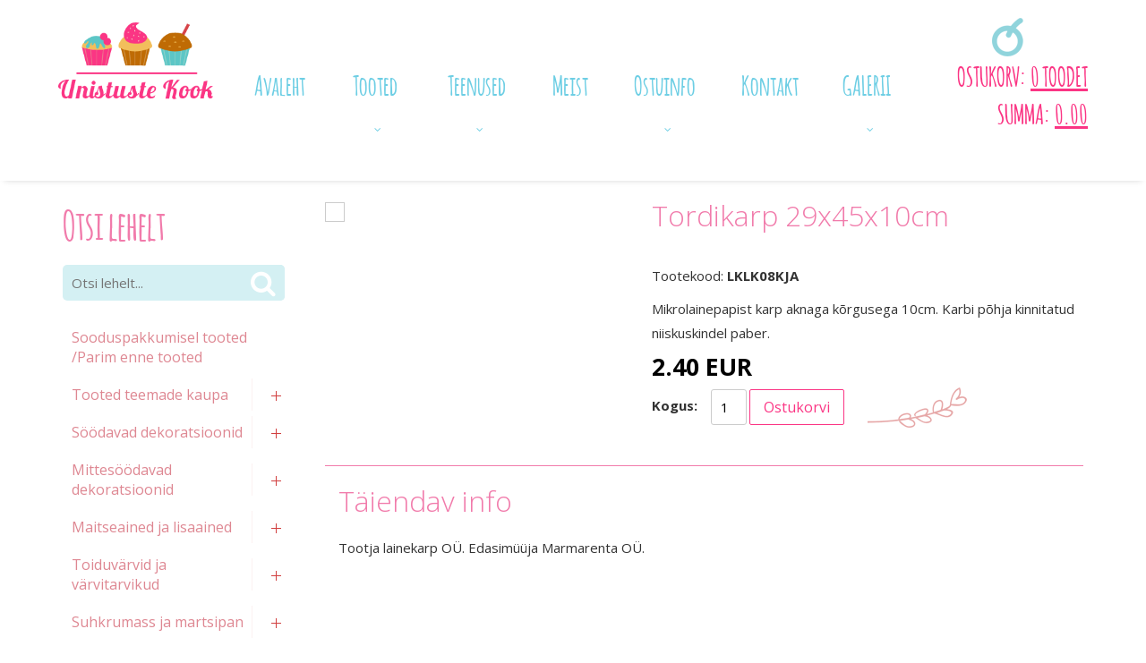

--- FILE ---
content_type: text/html; charset=UTF-8
request_url: https://www.unistustekook.ee/tooted/tordikarp-29x45x10cm/tordikarbid
body_size: 13551
content:
 <!DOCTYPE html>
<html lang="et" xml:lang="et" xmlns="http://www.w3.org/1999/xhtml">

<head>	
	<meta charset="UTF-8" />
	<meta name="viewport" content="width=device-width, initial-scale=1, maximum-scale=1" />
	<meta name="google-site-verification" content="7sjLXDzjt7NHNE7JFUO3kwSuuQ4NXD7i2yPY5sm1-H4" />
			
  	<title>Tordikarp 29x45x10cm - Unistuste Kook</title>
	<meta name="keywords" content="Marmarenta, Härma Keskus, Härma Kaubahoov, Unistuste Kook" />
<meta name="description" content="Unistuste Kook - kõik vajalik nii koduküpsetajale kui meistrile. Erinevad küpsetustarvikud (vormid, lõikurid, tülled jpm) ning ka toorained (küpsetussegud, martsipan, suhkrumass, täidised, värvid jpm), söödavad ning mittesöödavad dekoratsioonid." />
	
	
	<script type="text/javascript">
		var WWW_URL = 'https://www.unistustekook.ee/';
		var REL_WWW_URL = '/';
	</script>
	
	<link rel="stylesheet" href="//ajax.googleapis.com/ajax/libs/jqueryui/1.9.2/themes/south-street/jquery-ui.css">
<link rel="stylesheet" href="//fonts.googleapis.com/css?family=Open+Sans:400,600,700,300|Dosis:400,500,600">
<link rel="stylesheet" href="//fonts.googleapis.com/css?family=Ubuntu:300,400,500,600,700">
<link rel="stylesheet" href="//fonts.googleapis.com/css?family=Lato:300,400,500,600,700">
<link rel="stylesheet" href="//maxcdn.bootstrapcdn.com/font-awesome/4.3.0/css/font-awesome.min.css">
<link rel="stylesheet" href="/manager/css/lytebox.css">
<link rel="stylesheet" href="/assets/touchbox/css/touchbox.css">
<link rel="stylesheet" href="/assets/bootstrap/css/bootstrap.min.css">
<link rel="stylesheet" href="/css/messages.css">
<link rel="stylesheet" href="/css/menu.css">
<link rel="stylesheet" href="/template/default/css/style.css">
<link rel="stylesheet" href="/template/default/css/responsive.css">
<link rel="stylesheet" href="/css/shop.css">
<link rel="stylesheet" href="/css/content.blocks.css">
<script src="//ajax.googleapis.com/ajax/libs/jquery/1.11.2/jquery.min.js"></script>
<script src="//ajax.googleapis.com/ajax/libs/jqueryui/1.9.2/jquery-ui.min.js"></script>
<script src="/js/es5-shim.min.js"></script>
<script src="/js/es5-sham.min.js"></script>
<script src="/manager/js/lytebox.js"></script>
<script src="/js/translator.js"></script>
<script src="/js/menu.js"></script>
<script src="/js/general.js"></script>
<script src="/assets/touchbox/js/touchbox.js"></script>
<script src="/assets/bootstrap/js/bootstrap.min.js"></script>
<script src="/js/shop.js"></script>

	<script >
  (function(i,s,o,g,r,a,m){i['GoogleAnalyticsObject']=r;i[r]=i[r]||function(){
  (i[r].q=i[r].q||[]).push(arguments)},i[r].l=1*new Date();a=s.createElement(o),
  m=s.getElementsByTagName(o)[0];a.async=1;a.src=g;m.parentNode.insertBefore(a,m)
  })(window,document,'script','https://www.google-analytics.com/analytics.js','ga');

  ga('create', 'UA-81459401-1', 'auto');
  ga('set', 'anonymizeIp', true);
  ga('send', 'pageview');

</script>

	
 </head>


<body id="page-PRODUCTS" class="sidebar_on">

<div id="page">
		<div id="header" class="visible-md visible-lg">		
		<div class="container">
			
			<div class="row">
				
								<div class="col-md-2">
					<a class="logo" href="/"></a>
				</div>
				
				<div class="col-md-8 text-center">
					<div id="nav">
            			
	<div class="clearfix"></div>
	<div 
		id="menu" 
		class="menu-container normal  "
		data-title="Menüü"
		data-breakpoint="992"
		data-vertical="0"
		data-drop="1"
		data-menuline="0"
		>
		
	
	<div class="menu-line" style="display: none;"></div>	
	
	<div class="menu-bar" style="display: none;">
				
		<a href="javascript:void(0);" class="menu-button">
			<span>Menüü</span>
			<i class="fa fa-navicon"></i>
		</a>
								<a href="/cart" class="cart-button">
				<span>0</span>
				<i class="fa fa-shopping-cart"></i>
			</a>
			</div>	
	
	 
		<div class="menu-custom-html">
			
<div id="menu-custom-html">
	
		
	<div class="icons">
		
		<!--		
		 
			<a href="/cart">
				<i class="fa fa-shopping-cart"></i>
				<span>Ostukorv</span>
			</a>
				-->
		
				
				
	</div>
	
</div>		</div>
		

	<ul class="level-1 " style="display: none;">
		
				
			
			<li class=" ">
				
				<div class="item"> 
					<a href="/avaleht/" >Avaleht</a>
				</div>
				
								
			</li>
			
				
			
			<li class=" ">
				
				<div class="item"> 
					<a href="/tooted/" >Tooted</a>
				</div>
				
				

	<ul class="level-2 " style="">
		
				
			
			<li class=" ">
				
				<div class="item"> 
					<a href="/tooted/sooduspakkumisel-tooted-parim-enne-tooted" >Sooduspakkumisel tooted /Parim enne tooted</a>
				</div>
				
								
			</li>
			
				
			
			<li class=" ">
				
				<div class="item"> 
					<a href="/tooted/tooted-teemade-kaupa" >Tooted teemade kaupa</a>
				</div>
				
				

	<ul class="level-3 " style="">
		
				
			
			<li class=" ">
				
				<div class="item"> 
					<a href="/tooted/halloween-volbrioo-sugis" >Halloween / volbriöö/ sügis</a>
				</div>
				
								
			</li>
			
				
			
			<li class=" ">
				
				<div class="item"> 
					<a href="/tooted/isadepaev" >Isadepäev</a>
				</div>
				
								
			</li>
			
				
			
			<li class=" ">
				
				<div class="item"> 
					<a href="/tooted/talv-joulud" >Talv / jõulud</a>
				</div>
				
								
			</li>
			
				
			
			<li class=" ">
				
				<div class="item"> 
					<a href="/tooted/sobrapaev" >Sõbrapäev</a>
				</div>
				
								
			</li>
			
				
			
			<li class=" ">
				
				<div class="item"> 
					<a href="/tooted/vabariigi-aastapaev" >Vabariigi aastapäev</a>
				</div>
				
								
			</li>
			
				
			
			<li class=" ">
				
				<div class="item"> 
					<a href="/tooted/kevad-lihavotted" >Kevad / Lihavõtted</a>
				</div>
				
								
			</li>
			
				
			
			<li class=" ">
				
				<div class="item"> 
					<a href="/tooted/pulmad" >Pulmad</a>
				</div>
				
								
			</li>
			
				
			
			<li class=" ">
				
				<div class="item"> 
					<a href="/tooted/beebi-sund-katsikud" >Beebi sünd / katsikud</a>
				</div>
				
								
			</li>
			
				
			
			<li class=" ">
				
				<div class="item"> 
					<a href="/tooted/muinasjutt" >Muinasjutt</a>
				</div>
				
								
			</li>
			
				
	</ul>

				
			</li>
			
				
			
			<li class=" ">
				
				<div class="item"> 
					<a href="/tooted/soodavad-dekoratsioonid" >Söödavad dekoratsioonid</a>
				</div>
				
				

	<ul class="level-3 " style="">
		
				
			
			<li class=" ">
				
				<div class="item"> 
					<a href="/tooted/puisted" >Puisted</a>
				</div>
				
				

	<ul class="level-4 " style="">
		
				
			
			<li class=" ">
				
				<div class="item"> 
					<a href="/tooted/nonparellid" >Nonparellid</a>
				</div>
				
								
			</li>
			
				
			
			<li class=" ">
				
				<div class="item"> 
					<a href="/tooted/kristallsuhkrud" >Kristallsuhkrud</a>
				</div>
				
								
			</li>
			
				
			
			<li class=" ">
				
				<div class="item"> 
					<a href="/tooted/glitterid" >Glitterid</a>
				</div>
				
								
			</li>
			
				
			
			<li class=" ">
				
				<div class="item"> 
					<a href="/tooted/suhkruparlid" >Suhkrupärlid</a>
				</div>
				
								
			</li>
			
				
			
			<li class=" ">
				
				<div class="item"> 
					<a href="/tooted/konfetid" >Konfetid</a>
				</div>
				
								
			</li>
			
				
			
			<li class=" ">
				
				<div class="item"> 
					<a href="/tooted/teraviljagraanulid" >Teraviljagraanulid</a>
				</div>
				
								
			</li>
			
				
			
			<li class=" ">
				
				<div class="item"> 
					<a href="/tooted/muud-puisted" >Muud puisted</a>
				</div>
				
								
			</li>
			
				
			
			<li class=" ">
				
				<div class="item"> 
					<a href="/tooted/sokolaadiparlid" >Šokolaadipärlid</a>
				</div>
				
								
			</li>
			
				
	</ul>

				
			</li>
			
				
			
			<li class=" ">
				
				<div class="item"> 
					<a href="/tooted/suhkrukaunistused" >Suhkrukaunistused</a>
				</div>
				
				

	<ul class="level-4 " style="">
		
				
			
			<li class=" ">
				
				<div class="item"> 
					<a href="/tooted/suhkrulilled-ja-lehed" >Suhkrulilled ja lehed</a>
				</div>
				
								
			</li>
			
				
			
			<li class=" ">
				
				<div class="item"> 
					<a href="/tooted/suhkrudekoorid" >Suhkrudekoorid</a>
				</div>
				
								
			</li>
			
				
	</ul>

				
			</li>
			
				
			
			<li class=" ">
				
				<div class="item"> 
					<a href="/tooted/vahvlililled-lehed-ja-liblikad" >Vahvlililled, lehed ja liblikad</a>
				</div>
				
								
			</li>
			
				
			
			<li class=" ">
				
				<div class="item"> 
					<a href="/tooted/sokolaadikaunistused" >Šokolaadikaunistused</a>
				</div>
				
								
			</li>
			
				
			
			<li class=" ">
				
				<div class="item"> 
					<a href="/tooted/martsipanist-kaunistused" >Martsipanist kaunistused</a>
				</div>
				
								
			</li>
			
				
			
			<li class=" ">
				
				<div class="item"> 
					<a href="/tooted/soodavad-tordipildid" >Söödavad tordipildid</a>
				</div>
				
								
			</li>
			
				
			
			<li class=" ">
				
				<div class="item"> 
					<a href="/tooted/kuivatatud-oied" >Kuivatatud õied</a>
				</div>
				
								
			</li>
			
				
	</ul>

				
			</li>
			
				
			
			<li class=" ">
				
				<div class="item"> 
					<a href="/tooted/mittesoodavad-dekoratsioonid" >Mittesöödavad dekoratsioonid</a>
				</div>
				
				

	<ul class="level-3 " style="">
		
				
			
			<li class=" ">
				
				<div class="item"> 
					<a href="/tooted/kuunlad" >Küünlad</a>
				</div>
				
				

	<ul class="level-4 " style="">
		
				
			
			<li class=" ">
				
				<div class="item"> 
					<a href="/tooted/numbrikuunlad" >Numbriküünlad</a>
				</div>
				
								
			</li>
			
				
			
			<li class=" ">
				
				<div class="item"> 
					<a href="/tooted/erikujulised-kuunlad" >Erikujulised küünlad</a>
				</div>
				
								
			</li>
			
				
			
			<li class=" ">
				
				<div class="item"> 
					<a href="/tooted/klassikalised-kuunlad" >Klassikalised küünlad</a>
				</div>
				
								
			</li>
			
				
			
			<li class=" ">
				
				<div class="item"> 
					<a href="/tooted/tordivulkaanid" >Tordivulkaanid</a>
				</div>
				
								
			</li>
			
				
	</ul>

				
			</li>
			
				
			
			<li class=" ">
				
				<div class="item"> 
					<a href="/tooted/pulmakujud" >Pulmakujud</a>
				</div>
				
								
			</li>
			
				
			
			<li class=" ">
				
				<div class="item"> 
					<a href="/tooted/topperid-ja-muud-kaunistused" >Topperid ja muud kaunistused</a>
				</div>
				
								
			</li>
			
				
			
			<li class=" ">
				
				<div class="item"> 
					<a href="/tooted/paberkorred" >Paberkõrred</a>
				</div>
				
								
			</li>
			
				
	</ul>

				
			</li>
			
				
			
			<li class=" ">
				
				<div class="item"> 
					<a href="/tooted/maitseained-ja-lisaained" >Maitseained ja lisaained</a>
				</div>
				
				

	<ul class="level-3 " style="">
		
				
			
			<li class=" ">
				
				<div class="item"> 
					<a href="/tooted/lorann-essentsid" >LorAnn essentsid</a>
				</div>
				
								
			</li>
			
				
			
			<li class=" ">
				
				<div class="item"> 
					<a href="/tooted/emulsioonid-ja-ekstraktid" >Emulsioonid ja ekstraktid</a>
				</div>
				
								
			</li>
			
				
			
			<li class=" ">
				
				<div class="item"> 
					<a href="/tooted/toorained-ja-lisaained" >Toorained ja Lisaained</a>
				</div>
				
								
			</li>
			
				
	</ul>

				
			</li>
			
				
			
			<li class=" ">
				
				<div class="item"> 
					<a href="/tooted/toiduvarvid-ja-varvitarvikud" >Toiduvärvid ja värvitarvikud</a>
				</div>
				
				

	<ul class="level-3 " style="">
		
				
			
			<li class=" ">
				
				<div class="item"> 
					<a href="/tooted/sadelusega-pulbervarvid-2g" >Sädelusega pulbervärvid 2g</a>
				</div>
				
								
			</li>
			
				
			
			<li class=" ">
				
				<div class="item"> 
					<a href="/tooted/spreivarvid" >Spreivärvid</a>
				</div>
				
								
			</li>
			
				
			
			<li class=" ">
				
				<div class="item"> 
					<a href="/tooted/pastana" >Pastana</a>
				</div>
				
								
			</li>
			
				
			
			<li class=" ">
				
				<div class="item"> 
					<a href="/tooted/satiinlaikega-pastavarvid" >Satiinläikega pastavärvid</a>
				</div>
				
								
			</li>
			
				
			
			<li class=" ">
				
				<div class="item"> 
					<a href="/tooted/pulbervarvid" >Pulbervärvid</a>
				</div>
				
								
			</li>
			
				
			
			<li class=" ">
				
				<div class="item"> 
					<a href="/tooted/sadelusega-pulbervarvid" >Sädelusega pulbervärvid</a>
				</div>
				
								
			</li>
			
				
			
			<li class=" ">
				
				<div class="item"> 
					<a href="/tooted/metallik-vedelvarvid" >Metallik vedelvärvid</a>
				</div>
				
								
			</li>
			
				
			
			<li class=" ">
				
				<div class="item"> 
					<a href="/tooted/geelvarvid" >Geelvärvid</a>
				</div>
				
								
			</li>
			
				
			
			<li class=" ">
				
				<div class="item"> 
					<a href="/tooted/looduslikud-varvid" >Looduslikud värvid</a>
				</div>
				
								
			</li>
			
				
			
			<li class=" ">
				
				<div class="item"> 
					<a href="/tooted/tekstuurvarvid" >Tekstuurvärvid</a>
				</div>
				
								
			</li>
			
				
			
			<li class=" ">
				
				<div class="item"> 
					<a href="/tooted/joonistusgeelid-viltpliiatsid-ja-pintselpliiatsid" >Joonistusgeelid, viltpliiatsid ja pintselpliiatsid</a>
				</div>
				
								
			</li>
			
				
			
			<li class=" ">
				
				<div class="item"> 
					<a href="/tooted/toiduvarvi-tarvikud" >Toiduvärvi tarvikud</a>
				</div>
				
								
			</li>
			
				
			
			<li class=" ">
				
				<div class="item"> 
					<a href="/tooted/mittesoodavad-pulbervarvid" >Mittesöödavad pulbervärvid</a>
				</div>
				
								
			</li>
			
				
			
			<li class=" ">
				
				<div class="item"> 
					<a href="/tooted/sokolaadivarvid" >Šokolaadivärvid</a>
				</div>
				
								
			</li>
			
				
			
			<li class=" ">
				
				<div class="item"> 
					<a href="/tooted/vedelvarvid" >Vedelvärvid</a>
				</div>
				
								
			</li>
			
				
			
			<li class=" ">
				
				<div class="item"> 
					<a href="/tooted/universaalsed-toiduvarvid-pastana-22g" >Universaalsed toiduvärvid pastana 22g</a>
				</div>
				
								
			</li>
			
				
	</ul>

				
			</li>
			
				
			
			<li class=" ">
				
				<div class="item"> 
					<a href="/tooted/suhkrumass-ja-martsipan" >Suhkrumass ja martsipan</a>
				</div>
				
				

	<ul class="level-3 " style="">
		
				
			
			<li class=" ">
				
				<div class="item"> 
					<a href="/tooted/funcakes-suhkrumass" >FunCakes suhkrumass</a>
				</div>
				
								
			</li>
			
				
			
			<li class=" ">
				
				<div class="item"> 
					<a href="/tooted/funcakes-martsipan" >FunCakes martsipan</a>
				</div>
				
								
			</li>
			
				
			
			<li class=" ">
				
				<div class="item"> 
					<a href="/tooted/kaka-martsipanid" >KaKa martsipanid</a>
				</div>
				
								
			</li>
			
				
			
			<li class=" ">
				
				<div class="item"> 
					<a href="/tooted/muud-suhkrumassid" >Muud suhkrumassid</a>
				</div>
				
								
			</li>
			
				
			
			<li class=" ">
				
				<div class="item"> 
					<a href="/tooted/muud-martsipanid" >Muud martsipanid</a>
				</div>
				
								
			</li>
			
				
			
			<li class=" ">
				
				<div class="item"> 
					<a href="/tooted/lille-modelleerimispastad" >Lille modelleerimispastad</a>
				</div>
				
								
			</li>
			
				
			
			<li class=" ">
				
				<div class="item"> 
					<a href="/tooted/modelleerimissokolaadid" >Modelleerimisšokolaadid</a>
				</div>
				
								
			</li>
			
				
	</ul>

				
			</li>
			
				
			
			<li class=" ">
				
				<div class="item"> 
					<a href="/tooted/kupsetussegud-kreemid-ja-glasuurid" >Küpsetussegud, kreemid ja glasuurid</a>
				</div>
				
				

	<ul class="level-3 " style="">
		
				
			
			<li class=" ">
				
				<div class="item"> 
					<a href="/tooted/kupsetussegud" >Küpsetussegud</a>
				</div>
				
								
			</li>
			
				
			
			<li class=" ">
				
				<div class="item"> 
					<a href="/tooted/kreemid" >Kreemid</a>
				</div>
				
								
			</li>
			
				
			
			<li class=" ">
				
				<div class="item"> 
					<a href="/tooted/glasuurid" >Glasuurid</a>
				</div>
				
				

	<ul class="level-4 " style="">
		
				
			
			<li class=" ">
				
				<div class="item"> 
					<a href="/tooted/taimerasvaglasuurid" >Taimerasvaglasuurid</a>
				</div>
				
								
			</li>
			
				
			
			<li class=" ">
				
				<div class="item"> 
					<a href="/tooted/sokolaadiglasuurid-sokolaad" >Šokolaadiglasuurid/ šokolaad</a>
				</div>
				
								
			</li>
			
				
			
			<li class=" ">
				
				<div class="item"> 
					<a href="/tooted/peegelglasuurid" >Peegelglasuurid</a>
				</div>
				
								
			</li>
			
				
	</ul>

				
			</li>
			
				
			
			<li class=" ">
				
				<div class="item"> 
					<a href="/tooted/taidised" >Täidised</a>
				</div>
				
								
			</li>
			
				
	</ul>

				
			</li>
			
				
			
			<li class=" ">
				
				<div class="item"> 
					<a href="/tooted/press-ja-loikevormid" >Press- ja lõikevormid</a>
				</div>
				
				

	<ul class="level-3 " style="">
		
				
			
			<li class=" ">
				
				<div class="item"> 
					<a href="/tooted/pressvormid" >Pressvormid</a>
				</div>
				
								
			</li>
			
				
			
			<li class=" ">
				
				<div class="item"> 
					<a href="/tooted/tahed-ja-numbrid" >Tähed ja numbrid</a>
				</div>
				
								
			</li>
			
				
			
			<li class=" ">
				
				<div class="item"> 
					<a href="/tooted/plastloikurid" >Plastlõikurid</a>
				</div>
				
								
			</li>
			
				
			
			<li class=" ">
				
				<div class="item"> 
					<a href="/tooted/metallloikurid" >Metalllõikurid</a>
				</div>
				
								
			</li>
			
				
			
			<li class=" ">
				
				<div class="item"> 
					<a href="/tooted/plastplaadid" >Plastplaadid</a>
				</div>
				
								
			</li>
			
				
			
			<li class=" ">
				
				<div class="item"> 
					<a href="/tooted/kinnised-plastloikurid" >Kinnised plastlõikurid</a>
				</div>
				
								
			</li>
			
				
			
			<li class=" ">
				
				<div class="item"> 
					<a href="/tooted/plastvormid" >Plastvormid</a>
				</div>
				
								
			</li>
			
				
			
			<li class=" ">
				
				<div class="item"> 
					<a href="/tooted/patchwork-plastvormid" >Patchwork plastvormid</a>
				</div>
				
								
			</li>
			
				
			
			<li class=" ">
				
				<div class="item"> 
					<a href="/tooted/muud-vormid" >Muud vormid</a>
				</div>
				
								
			</li>
			
				
	</ul>

				
			</li>
			
				
			
			<li class=" ">
				
				<div class="item"> 
					<a href="/tooted/kupsisevormid-ja-tarvikud" >Küpsisevormid ja tarvikud</a>
				</div>
				
				

	<ul class="level-3 " style="">
		
				
			
			<li class=" ">
				
				<div class="item"> 
					<a href="/tooted/metallist" >Metallist</a>
				</div>
				
								
			</li>
			
				
			
			<li class=" ">
				
				<div class="item"> 
					<a href="/tooted/plastist" >Plastist</a>
				</div>
				
								
			</li>
			
				
			
			<li class=" ">
				
				<div class="item"> 
					<a href="/tooted/kupsisetarvikud" >Küpsisetarvikud</a>
				</div>
				
								
			</li>
			
				
			
			<li class=" ">
				
				<div class="item"> 
					<a href="/tooted/pressvormid-164" >Pressvormid</a>
				</div>
				
								
			</li>
			
				
			
			<li class=" ">
				
				<div class="item"> 
					<a href="/tooted/kupsisevormid" >Küpsisevormid</a>
				</div>
				
								
			</li>
			
				
	</ul>

				
			</li>
			
				
			
			<li class=" ">
				
				<div class="item"> 
					<a href="/tooted/suhkrumassi-ja-martsipani-toovahendid" >Suhkrumassi ja martsipani töövahendid</a>
				</div>
				
				

	<ul class="level-3 " style="">
		
				
			
			<li class=" ">
				
				<div class="item"> 
					<a href="/tooted/modelleerimisnoad" >Modelleerimisnoad</a>
				</div>
				
								
			</li>
			
				
			
			<li class=" ">
				
				<div class="item"> 
					<a href="/tooted/torditangid" >Torditangid</a>
				</div>
				
								
			</li>
			
				
			
			<li class=" ">
				
				<div class="item"> 
					<a href="/tooted/modelleerimisalused" >Modelleerimisalused</a>
				</div>
				
								
			</li>
			
				
			
			<li class=" ">
				
				<div class="item"> 
					<a href="/tooted/loikurid" >Lõikurid</a>
				</div>
				
								
			</li>
			
				
			
			<li class=" ">
				
				<div class="item"> 
					<a href="/tooted/tekstuurpressid" >Tekstuurpressid</a>
				</div>
				
								
			</li>
			
				
			
			<li class=" ">
				
				<div class="item"> 
					<a href="/tooted/lillevarretraadid-ja-teibid" >Lillevarretraadid ja teibid</a>
				</div>
				
								
			</li>
			
				
			
			<li class=" ">
				
				<div class="item"> 
					<a href="/tooted/oietolmukad" >Õietolmukad</a>
				</div>
				
								
			</li>
			
				
			
			<li class=" ">
				
				<div class="item"> 
					<a href="/tooted/muud-toovahendid" >Muud töövahendid</a>
				</div>
				
								
			</li>
			
				
			
			<li class=" ">
				
				<div class="item"> 
					<a href="/tooted/tekstuurmatid-ja-plaadid" >Tekstuurmatid ja plaadid</a>
				</div>
				
								
			</li>
			
				
			
			<li class=" ">
				
				<div class="item"> 
					<a href="/tooted/rullid" >Rullid</a>
				</div>
				
								
			</li>
			
				
			
			<li class=" ">
				
				<div class="item"> 
					<a href="/tooted/veinerid" >Veinerid</a>
				</div>
				
								
			</li>
			
				
			
			<li class=" ">
				
				<div class="item"> 
					<a href="/tooted/lillekuivatusalused" >Lillekuivatusalused</a>
				</div>
				
								
			</li>
			
				
	</ul>

				
			</li>
			
				
			
			<li class=" ">
				
				<div class="item"> 
					<a href="/tooted/kupsetustarbed-ja-viimistlusvahendid" >Küpsetustarbed ja viimistlusvahendid</a>
				</div>
				
				

	<ul class="level-3 " style="">
		
				
			
			<li class=" ">
				
				<div class="item"> 
					<a href="/tooted/kaabitsad-ja-pintslid" >Kaabitsad ja pintslid</a>
				</div>
				
								
			</li>
			
				
			
			<li class=" ">
				
				<div class="item"> 
					<a href="/tooted/palettnoad" >Palettnoad</a>
				</div>
				
								
			</li>
			
				
			
			<li class=" ">
				
				<div class="item"> 
					<a href="/tooted/sabloonid" >Šabloonid</a>
				</div>
				
								
			</li>
			
				
			
			<li class=" ">
				
				<div class="item"> 
					<a href="/tooted/rullimis-ja-kupsetusmatid" >Rullimis ja küpsetusmatid</a>
				</div>
				
								
			</li>
			
				
			
			<li class=" ">
				
				<div class="item"> 
					<a href="/tooted/muud-kupsetustarvikud" >Muud küpsetustarvikud</a>
				</div>
				
								
			</li>
			
				
	</ul>

				
			</li>
			
				
			
			<li class=" ">
				
				<div class="item"> 
					<a href="/tooted/silikoonvormid-suhkrumassile-martsipanile-sokolaadile-ja-pitsimatid" >Silikoonvormid suhkrumassile, martsipanile šokolaadile  ja pitsimatid</a>
				</div>
				
				

	<ul class="level-3 " style="">
		
				
			
			<li class=" ">
				
				<div class="item"> 
					<a href="/tooted/silikoonvormid" >Silikoonvormid</a>
				</div>
				
								
			</li>
			
				
			
			<li class=" ">
				
				<div class="item"> 
					<a href="/tooted/pitsimatid" >Pitsimatid</a>
				</div>
				
								
			</li>
			
				
			
			<li class=" ">
				
				<div class="item"> 
					<a href="/tooted/pitsipulbrid" >Pitsipulbrid</a>
				</div>
				
								
			</li>
			
				
	</ul>

				
			</li>
			
				
			
			<li class=" ">
				
				<div class="item"> 
					<a href="/tooted/pritsitehnika" >Pritsitehnika</a>
				</div>
				
				

	<ul class="level-3 " style="">
		
				
			
			<li class=" ">
				
				<div class="item"> 
					<a href="/tooted/pritsikotid" >Pritsikotid</a>
				</div>
				
								
			</li>
			
				
			
			<li class=" ">
				
				<div class="item"> 
					<a href="/tooted/wilton-tulled" >Wilton tülled</a>
				</div>
				
								
			</li>
			
				
			
			<li class=" ">
				
				<div class="item"> 
					<a href="/tooted/jemi-tulled" >JEMi tülled</a>
				</div>
				
								
			</li>
			
				
			
			<li class=" ">
				
				<div class="item"> 
					<a href="/tooted/pme-tulled" >PME tülled</a>
				</div>
				
								
			</li>
			
				
			
			<li class=" ">
				
				<div class="item"> 
					<a href="/tooted/martellato-tulled" >Martellato tülled</a>
				</div>
				
								
			</li>
			
				
			
			<li class=" ">
				
				<div class="item"> 
					<a href="/tooted/muu-pritsitehnika" >Muu pritsitehnika</a>
				</div>
				
								
			</li>
			
				
			
			<li class=" ">
				
				<div class="item"> 
					<a href="/tooted/komplektid" >Komplektid</a>
				</div>
				
								
			</li>
			
				
			
			<li class=" ">
				
				<div class="item"> 
					<a href="/tooted/muud-tulled" >Muud tülled</a>
				</div>
				
								
			</li>
			
				
	</ul>

				
			</li>
			
				
			
			<li class=" ">
				
				<div class="item"> 
					<a href="/tooted/muffini-tarvikud" >Muffini tarvikud</a>
				</div>
				
				

	<ul class="level-3 " style="">
		
				
			
			<li class=" ">
				
				<div class="item"> 
					<a href="/tooted/muffinipaberid" >Muffinipaberid</a>
				</div>
				
				

	<ul class="level-4 " style="">
		
				
			
			<li class=" ">
				
				<div class="item"> 
					<a href="/tooted/standartsuuruses-muffinipaberid" >Standartsuuruses muffinipaberid</a>
				</div>
				
								
			</li>
			
				
			
			<li class=" ">
				
				<div class="item"> 
					<a href="/tooted/mini-muffinipaberid" >Mini muffinipaberid</a>
				</div>
				
								
			</li>
			
				
			
			<li class=" ">
				
				<div class="item"> 
					<a href="/tooted/jumbo-muffinipaberid" >Jumbo muffinipaberid</a>
				</div>
				
								
			</li>
			
				
			
			<li class=" ">
				
				<div class="item"> 
					<a href="/tooted/tugevad-muffinipaberid-ja-peotopsid" >Tugevad muffinipaberid ja peotopsid</a>
				</div>
				
								
			</li>
			
				
			
			<li class=" ">
				
				<div class="item"> 
					<a href="/tooted/muffinitulbid" >Muffinitulbid</a>
				</div>
				
								
			</li>
			
				
	</ul>

				
			</li>
			
				
			
			<li class=" ">
				
				<div class="item"> 
					<a href="/tooted/muffini-kaunistused-mittesoodavad" >Muffini kaunistused mittesöödavad</a>
				</div>
				
								
			</li>
			
				
			
			<li class=" ">
				
				<div class="item"> 
					<a href="/tooted/muffini-alused" >Muffini alused</a>
				</div>
				
								
			</li>
			
				
			
			<li class=" ">
				
				<div class="item"> 
					<a href="/tooted/iluumbrised" >Iluümbrised</a>
				</div>
				
								
			</li>
			
				
			
			<li class=" ">
				
				<div class="item"> 
					<a href="/tooted/muffinivormid" >Muffinivormid</a>
				</div>
				
								
			</li>
			
				
	</ul>

				
			</li>
			
				
			
			<li class=" ">
				
				<div class="item"> 
					<a href="/tooted/kupsetusvormid" >Küpsetusvormid</a>
				</div>
				
				

	<ul class="level-3 " style="">
		
				
			
			<li class=" ">
				
				<div class="item"> 
					<a href="/tooted/3d-kupsetusvormid" >3D küpsetusvormid</a>
				</div>
				
								
			</li>
			
				
			
			<li class=" ">
				
				<div class="item"> 
					<a href="/tooted/ummargused-kupsetusvormid" >Ümmargused küpsetusvormid</a>
				</div>
				
								
			</li>
			
				
			
			<li class=" ">
				
				<div class="item"> 
					<a href="/tooted/kandilised-kupsetusvormid" >Kandilised küpsetusvormid</a>
				</div>
				
								
			</li>
			
				
			
			<li class=" ">
				
				<div class="item"> 
					<a href="/tooted/vaikekoogivormid" >Väikekoogivormid</a>
				</div>
				
								
			</li>
			
				
			
			<li class=" ">
				
				<div class="item"> 
					<a href="/tooted/sudamed-ja-lilled" >Südamed ja lilled</a>
				</div>
				
								
			</li>
			
				
			
			<li class=" ">
				
				<div class="item"> 
					<a href="/tooted/keeksi-ja-leivavormid" >Keeksi-ja leivavormid</a>
				</div>
				
								
			</li>
			
				
			
			<li class=" ">
				
				<div class="item"> 
					<a href="/tooted/pirukavormid" >Pirukavormid</a>
				</div>
				
								
			</li>
			
				
			
			<li class=" ">
				
				<div class="item"> 
					<a href="/tooted/kupsetusringid-ja-raamid" >Küpsetusringid-ja raamid</a>
				</div>
				
								
			</li>
			
				
			
			<li class=" ">
				
				<div class="item"> 
					<a href="/tooted/kupsetusalused" >Küpsetusalused</a>
				</div>
				
								
			</li>
			
				
			
			<li class=" ">
				
				<div class="item"> 
					<a href="/tooted/uhekordsed-kupsetusvormid" >Ühekordsed küpsetusvormid</a>
				</div>
				
								
			</li>
			
				
			
			<li class=" ">
				
				<div class="item"> 
					<a href="/tooted/pulgakoogivormid" >Pulgakoogivormid</a>
				</div>
				
								
			</li>
			
				
			
			<li class=" ">
				
				<div class="item"> 
					<a href="/tooted/kulmkoogivormid" >Külmkoogivormid</a>
				</div>
				
								
			</li>
			
				
			
			<li class=" ">
				
				<div class="item"> 
					<a href="/tooted/muud-vormid-215" >Muud vormid</a>
				</div>
				
								
			</li>
			
				
	</ul>

				
			</li>
			
				
			
			<li class=" ">
				
				<div class="item"> 
					<a href="/tooted/uhekordsed-noud" >Ühekordsed nõud</a>
				</div>
				
				

	<ul class="level-3 " style="">
		
				
			
			<li class=" ">
				
				<div class="item"> 
					<a href="/tooted/joogitopsid" >Joogitopsid</a>
				</div>
				
								
			</li>
			
				
			
			<li class=" ">
				
				<div class="item"> 
					<a href="/tooted/magustoidukausid" >Magustoidukausid</a>
				</div>
				
								
			</li>
			
				
	</ul>

				
			</li>
			
				
			
			<li class=" ">
				
				<div class="item"> 
					<a href="/tooted/tordialused-ja-dummid" >Tordialused ja dummid</a>
				</div>
				
				

	<ul class="level-3 " style="">
		
				
			
			<li class=" ">
				
				<div class="item"> 
					<a href="/tooted/tordialused-10mm" >Tordialused 10mm</a>
				</div>
				
								
			</li>
			
				
			
			<li class=" ">
				
				<div class="item"> 
					<a href="/tooted/tordialused-4mm" >Tordialused 4mm</a>
				</div>
				
								
			</li>
			
				
			
			<li class=" ">
				
				<div class="item"> 
					<a href="/tooted/tordialused-3mm" >Tordialused 3mm</a>
				</div>
				
								
			</li>
			
				
			
			<li class=" ">
				
				<div class="item"> 
					<a href="/tooted/tordialus-18mm" >Tordialus 1,8mm</a>
				</div>
				
								
			</li>
			
				
			
			<li class=" ">
				
				<div class="item"> 
					<a href="/tooted/tordipapid-1mm" >Tordipapid 1mm</a>
				</div>
				
								
			</li>
			
				
			
			<li class=" ">
				
				<div class="item"> 
					<a href="/tooted/tordialused-pitsiaarega" >Tordialused pitsiäärega</a>
				</div>
				
								
			</li>
			
				
			
			<li class=" ">
				
				<div class="item"> 
					<a href="/tooted/kringlipapid" >Kringlipapid</a>
				</div>
				
								
			</li>
			
				
			
			<li class=" ">
				
				<div class="item"> 
					<a href="/tooted/vaagnad-kartongist" >Vaagnad kartongist</a>
				</div>
				
								
			</li>
			
				
			
			<li class=" ">
				
				<div class="item"> 
					<a href="/tooted/plastist-alused" >Plastist alused</a>
				</div>
				
								
			</li>
			
				
			
			<li class=" ">
				
				<div class="item"> 
					<a href="/tooted/pitslinikud" >Pitslinikud</a>
				</div>
				
								
			</li>
			
				
	</ul>

				
			</li>
			
				
			
			<li class=" ">
				
				<div class="item"> 
					<a href="/tooted/tordikarbid-ja-transpordikarbid" >Tordikarbid ja transpordikarbid</a>
				</div>
				
				

	<ul class="level-3 " style="">
		
				
			
			<li class=" ">
				
				<div class="item"> 
					<a href="/tooted/koogi-ja-tordi-alused" >Koogi ja tordi alused</a>
				</div>
				
								
			</li>
			
				
			
			<li class=" ">
				
				<div class="item"> 
					<a href="/tooted/koogikarbid" >Koogikarbid</a>
				</div>
				
				

	<ul class="level-4 " style="">
		
				
			
			<li class=" ">
				
				<div class="item"> 
					<a href="/tooted/plastikust-karbid" >Plastikust karbid</a>
				</div>
				
								
			</li>
			
				
			
			<li class="active ">
				
				<div class="item"> 
					<a href="/tooted/tordikarbid" >Tordikarbid</a>
				</div>
				
								
			</li>
			
				
			
			<li class=" ">
				
				<div class="item"> 
					<a href="/tooted/muffinikarbid" >Muffinikarbid</a>
				</div>
				
								
			</li>
			
				
			
			<li class=" ">
				
				<div class="item"> 
					<a href="/tooted/kommi-ja-koogikarbid" >Kommi- ja koogikarbid</a>
				</div>
				
								
			</li>
			
				
	</ul>

				
			</li>
			
				
	</ul>

				
			</li>
			
				
			
			<li class=" ">
				
				<div class="item"> 
					<a href="/tooted/sokolaadi-kommi-ja-pulgakoogi-tarvikud" >Šokolaadi, kommi ja pulgakoogi tarvikud</a>
				</div>
				
				

	<ul class="level-3 " style="">
		
				
			
			<li class=" ">
				
				<div class="item"> 
					<a href="/tooted/sokolaadivormid" >Šokolaadivormid</a>
				</div>
				
				

	<ul class="level-4 " style="">
		
				
			
			<li class=" ">
				
				<div class="item"> 
					<a href="/tooted/plastikust" >Plastikust</a>
				</div>
				
								
			</li>
			
				
			
			<li class=" ">
				
				<div class="item"> 
					<a href="/tooted/silikoonist" >Silikoonist</a>
				</div>
				
								
			</li>
			
				
	</ul>

				
			</li>
			
				
			
			<li class=" ">
				
				<div class="item"> 
					<a href="/tooted/kommivormid-paberist" >Kommivormid paberist</a>
				</div>
				
								
			</li>
			
				
			
			<li class=" ">
				
				<div class="item"> 
					<a href="/tooted/pulgakoogi-tarvikud" >Pulgakoogi tarvikud</a>
				</div>
				
								
			</li>
			
				
			
			<li class=" ">
				
				<div class="item"> 
					<a href="/tooted/sokolaadi-tarvikud" >Šokolaadi tarvikud</a>
				</div>
				
								
			</li>
			
				
			
			<li class=" ">
				
				<div class="item"> 
					<a href="/tooted/kommivormid" >Kommivormid</a>
				</div>
				
								
			</li>
			
				
			
			<li class=" ">
				
				<div class="item"> 
					<a href="/tooted/sokolaaditahvlivormid" >Šokolaaditahvlivormid</a>
				</div>
				
								
			</li>
			
				
	</ul>

				
			</li>
			
				
			
			<li class=" ">
				
				<div class="item"> 
					<a href="/tooted/jaatisevormid-ja-tarvikud" >Jäätisevormid ja –tarvikud</a>
				</div>
				
				

	<ul class="level-3 " style="">
		
				
			
			<li class=" ">
				
				<div class="item"> 
					<a href="/tooted/jaatisevormid" >Jäätisevormid</a>
				</div>
				
								
			</li>
			
				
			
			<li class=" ">
				
				<div class="item"> 
					<a href="/tooted/jaatisetarvikud" >Jäätisetarvikud</a>
				</div>
				
								
			</li>
			
				
	</ul>

				
			</li>
			
				
			
			<li class=" ">
				
				<div class="item"> 
					<a href="/tooted/raamatud-ja-ajakirjad" >Raamatud ja ajakirjad</a>
				</div>
				
								
			</li>
			
				
	</ul>

				
			</li>
			
				
			
			<li class=" ">
				
				<div class="item"> 
					<a href="/suhkrupildid/" >Teenused</a>
				</div>
				
				

	<ul class="level-2 " style="">
		
				
			
			<li class=" ">
				
				<div class="item"> 
					<a href="/suhkrupildid/" >Suhkrupildid</a>
				</div>
				
								
			</li>
			
				
			
			<li class=" ">
				
				<div class="item"> 
					<a href="/rent/" >Rent</a>
				</div>
				
								
			</li>
			
				
			
			<li class=" ">
				
				<div class="item"> 
					<a href="/kinkekaardid/" >Kinkekaardid</a>
				</div>
				
								
			</li>
			
				
	</ul>

				
			</li>
			
				
			
			<li class=" ">
				
				<div class="item"> 
					<a href="/meist/" >Meist</a>
				</div>
				
								
			</li>
			
				
			
			<li class=" ">
				
				<div class="item"> 
					<a href="/tingimused/" >Ostuinfo</a>
				</div>
				
				

	<ul class="level-2 " style="">
		
				
			
			<li class=" ">
				
				<div class="item"> 
					<a href="/tingimused/" >Tingimused</a>
				</div>
				
								
			</li>
			
				
			
			<li class=" ">
				
				<div class="item"> 
					<a href="/kuidas-osta/" >Kuidas osta?</a>
				</div>
				
								
			</li>
			
				
			
			<li class=" ">
				
				<div class="item"> 
					<a href="/transport/" >Transport</a>
				</div>
				
								
			</li>
			
				
	</ul>

				
			</li>
			
				
			
			<li class=" ">
				
				<div class="item"> 
					<a href="/kontakt/" >Kontakt</a>
				</div>
				
								
			</li>
			
				
			
			<li class=" ">
				
				<div class="item"> 
					<a href="/galerii/" >GALERII</a>
				</div>
				
				

	<ul class="level-2 " style="">
		
				
			
			<li class=" ">
				
				<div class="item"> 
					<a href="/galerii/meie-kauplus/id/7" >Meie kauplus</a>
				</div>
				
								
			</li>
			
				
	</ul>

				
			</li>
			
				
	</ul>

	</div>
	<div class="clearfix"></div>
                	</div>
				</div>
				
				<div class="col-md-2 text-right">
					<div id="cart-widget">
												
<div id="cart-box"> 						
	<div class="icon-wrapper">
        <div class="cherry-icon"></div>
    </div>
    <div id="text">
		
		        Ostukorv:&nbsp;		
		<a href="/cart" title="Vaata ostukorvi" ><b>0 toodet</b></a>		
		<br />
				
		Summa:&nbsp;		
		<a href="/cart" title="Vaata ostukorvi" ><b>0.00 </b></a>	
	
	</div>		
</div>					</div>
				</div>
				
			</div>
			
		</div>	
	</div> 
		
		
		<div id="responsive-header" class="hidden-md hidden-lg">
		<div class="container">
			<a class="logo" href="/"></a>
		</div>
        <div id="nav">
			
	<div class="clearfix"></div>
	<div 
		id="menu" 
		class="menu-container normal  "
		data-title="Menüü"
		data-breakpoint="992"
		data-vertical="0"
		data-drop="1"
		data-menuline="0"
		>
		
	
	<div class="menu-line" style="display: none;"></div>	
	
	<div class="menu-bar" style="display: none;">
				
		<a href="javascript:void(0);" class="menu-button">
			<span>Menüü</span>
			<i class="fa fa-navicon"></i>
		</a>
								<a href="/cart" class="cart-button">
				<span>0</span>
				<i class="fa fa-shopping-cart"></i>
			</a>
			</div>	
	
	 
		<div class="menu-custom-html">
			
<div id="menu-custom-html">
	
		
	<div class="icons">
		
		<!--		
		 
			<a href="/cart">
				<i class="fa fa-shopping-cart"></i>
				<span>Ostukorv</span>
			</a>
				-->
		
				
				
	</div>
	
</div>		</div>
		

	<ul class="level-1 " style="display: none;">
		
				
			
			<li class=" ">
				
				<div class="item"> 
					<a href="/avaleht/" >Avaleht</a>
				</div>
				
								
			</li>
			
				
			
			<li class=" ">
				
				<div class="item"> 
					<a href="/tooted/" >Tooted</a>
				</div>
				
				

	<ul class="level-2 " style="">
		
				
			
			<li class=" ">
				
				<div class="item"> 
					<a href="/tooted/sooduspakkumisel-tooted-parim-enne-tooted" >Sooduspakkumisel tooted /Parim enne tooted</a>
				</div>
				
								
			</li>
			
				
			
			<li class=" ">
				
				<div class="item"> 
					<a href="/tooted/tooted-teemade-kaupa" >Tooted teemade kaupa</a>
				</div>
				
				

	<ul class="level-3 " style="">
		
				
			
			<li class=" ">
				
				<div class="item"> 
					<a href="/tooted/halloween-volbrioo-sugis" >Halloween / volbriöö/ sügis</a>
				</div>
				
								
			</li>
			
				
			
			<li class=" ">
				
				<div class="item"> 
					<a href="/tooted/isadepaev" >Isadepäev</a>
				</div>
				
								
			</li>
			
				
			
			<li class=" ">
				
				<div class="item"> 
					<a href="/tooted/talv-joulud" >Talv / jõulud</a>
				</div>
				
								
			</li>
			
				
			
			<li class=" ">
				
				<div class="item"> 
					<a href="/tooted/sobrapaev" >Sõbrapäev</a>
				</div>
				
								
			</li>
			
				
			
			<li class=" ">
				
				<div class="item"> 
					<a href="/tooted/vabariigi-aastapaev" >Vabariigi aastapäev</a>
				</div>
				
								
			</li>
			
				
			
			<li class=" ">
				
				<div class="item"> 
					<a href="/tooted/kevad-lihavotted" >Kevad / Lihavõtted</a>
				</div>
				
								
			</li>
			
				
			
			<li class=" ">
				
				<div class="item"> 
					<a href="/tooted/pulmad" >Pulmad</a>
				</div>
				
								
			</li>
			
				
			
			<li class=" ">
				
				<div class="item"> 
					<a href="/tooted/beebi-sund-katsikud" >Beebi sünd / katsikud</a>
				</div>
				
								
			</li>
			
				
			
			<li class=" ">
				
				<div class="item"> 
					<a href="/tooted/muinasjutt" >Muinasjutt</a>
				</div>
				
								
			</li>
			
				
	</ul>

				
			</li>
			
				
			
			<li class=" ">
				
				<div class="item"> 
					<a href="/tooted/soodavad-dekoratsioonid" >Söödavad dekoratsioonid</a>
				</div>
				
				

	<ul class="level-3 " style="">
		
				
			
			<li class=" ">
				
				<div class="item"> 
					<a href="/tooted/puisted" >Puisted</a>
				</div>
				
				

	<ul class="level-4 " style="">
		
				
			
			<li class=" ">
				
				<div class="item"> 
					<a href="/tooted/nonparellid" >Nonparellid</a>
				</div>
				
								
			</li>
			
				
			
			<li class=" ">
				
				<div class="item"> 
					<a href="/tooted/kristallsuhkrud" >Kristallsuhkrud</a>
				</div>
				
								
			</li>
			
				
			
			<li class=" ">
				
				<div class="item"> 
					<a href="/tooted/glitterid" >Glitterid</a>
				</div>
				
								
			</li>
			
				
			
			<li class=" ">
				
				<div class="item"> 
					<a href="/tooted/suhkruparlid" >Suhkrupärlid</a>
				</div>
				
								
			</li>
			
				
			
			<li class=" ">
				
				<div class="item"> 
					<a href="/tooted/konfetid" >Konfetid</a>
				</div>
				
								
			</li>
			
				
			
			<li class=" ">
				
				<div class="item"> 
					<a href="/tooted/teraviljagraanulid" >Teraviljagraanulid</a>
				</div>
				
								
			</li>
			
				
			
			<li class=" ">
				
				<div class="item"> 
					<a href="/tooted/muud-puisted" >Muud puisted</a>
				</div>
				
								
			</li>
			
				
			
			<li class=" ">
				
				<div class="item"> 
					<a href="/tooted/sokolaadiparlid" >Šokolaadipärlid</a>
				</div>
				
								
			</li>
			
				
	</ul>

				
			</li>
			
				
			
			<li class=" ">
				
				<div class="item"> 
					<a href="/tooted/suhkrukaunistused" >Suhkrukaunistused</a>
				</div>
				
				

	<ul class="level-4 " style="">
		
				
			
			<li class=" ">
				
				<div class="item"> 
					<a href="/tooted/suhkrulilled-ja-lehed" >Suhkrulilled ja lehed</a>
				</div>
				
								
			</li>
			
				
			
			<li class=" ">
				
				<div class="item"> 
					<a href="/tooted/suhkrudekoorid" >Suhkrudekoorid</a>
				</div>
				
								
			</li>
			
				
	</ul>

				
			</li>
			
				
			
			<li class=" ">
				
				<div class="item"> 
					<a href="/tooted/vahvlililled-lehed-ja-liblikad" >Vahvlililled, lehed ja liblikad</a>
				</div>
				
								
			</li>
			
				
			
			<li class=" ">
				
				<div class="item"> 
					<a href="/tooted/sokolaadikaunistused" >Šokolaadikaunistused</a>
				</div>
				
								
			</li>
			
				
			
			<li class=" ">
				
				<div class="item"> 
					<a href="/tooted/martsipanist-kaunistused" >Martsipanist kaunistused</a>
				</div>
				
								
			</li>
			
				
			
			<li class=" ">
				
				<div class="item"> 
					<a href="/tooted/soodavad-tordipildid" >Söödavad tordipildid</a>
				</div>
				
								
			</li>
			
				
			
			<li class=" ">
				
				<div class="item"> 
					<a href="/tooted/kuivatatud-oied" >Kuivatatud õied</a>
				</div>
				
								
			</li>
			
				
	</ul>

				
			</li>
			
				
			
			<li class=" ">
				
				<div class="item"> 
					<a href="/tooted/mittesoodavad-dekoratsioonid" >Mittesöödavad dekoratsioonid</a>
				</div>
				
				

	<ul class="level-3 " style="">
		
				
			
			<li class=" ">
				
				<div class="item"> 
					<a href="/tooted/kuunlad" >Küünlad</a>
				</div>
				
				

	<ul class="level-4 " style="">
		
				
			
			<li class=" ">
				
				<div class="item"> 
					<a href="/tooted/numbrikuunlad" >Numbriküünlad</a>
				</div>
				
								
			</li>
			
				
			
			<li class=" ">
				
				<div class="item"> 
					<a href="/tooted/erikujulised-kuunlad" >Erikujulised küünlad</a>
				</div>
				
								
			</li>
			
				
			
			<li class=" ">
				
				<div class="item"> 
					<a href="/tooted/klassikalised-kuunlad" >Klassikalised küünlad</a>
				</div>
				
								
			</li>
			
				
			
			<li class=" ">
				
				<div class="item"> 
					<a href="/tooted/tordivulkaanid" >Tordivulkaanid</a>
				</div>
				
								
			</li>
			
				
	</ul>

				
			</li>
			
				
			
			<li class=" ">
				
				<div class="item"> 
					<a href="/tooted/pulmakujud" >Pulmakujud</a>
				</div>
				
								
			</li>
			
				
			
			<li class=" ">
				
				<div class="item"> 
					<a href="/tooted/topperid-ja-muud-kaunistused" >Topperid ja muud kaunistused</a>
				</div>
				
								
			</li>
			
				
			
			<li class=" ">
				
				<div class="item"> 
					<a href="/tooted/paberkorred" >Paberkõrred</a>
				</div>
				
								
			</li>
			
				
	</ul>

				
			</li>
			
				
			
			<li class=" ">
				
				<div class="item"> 
					<a href="/tooted/maitseained-ja-lisaained" >Maitseained ja lisaained</a>
				</div>
				
				

	<ul class="level-3 " style="">
		
				
			
			<li class=" ">
				
				<div class="item"> 
					<a href="/tooted/lorann-essentsid" >LorAnn essentsid</a>
				</div>
				
								
			</li>
			
				
			
			<li class=" ">
				
				<div class="item"> 
					<a href="/tooted/emulsioonid-ja-ekstraktid" >Emulsioonid ja ekstraktid</a>
				</div>
				
								
			</li>
			
				
			
			<li class=" ">
				
				<div class="item"> 
					<a href="/tooted/toorained-ja-lisaained" >Toorained ja Lisaained</a>
				</div>
				
								
			</li>
			
				
	</ul>

				
			</li>
			
				
			
			<li class=" ">
				
				<div class="item"> 
					<a href="/tooted/toiduvarvid-ja-varvitarvikud" >Toiduvärvid ja värvitarvikud</a>
				</div>
				
				

	<ul class="level-3 " style="">
		
				
			
			<li class=" ">
				
				<div class="item"> 
					<a href="/tooted/sadelusega-pulbervarvid-2g" >Sädelusega pulbervärvid 2g</a>
				</div>
				
								
			</li>
			
				
			
			<li class=" ">
				
				<div class="item"> 
					<a href="/tooted/spreivarvid" >Spreivärvid</a>
				</div>
				
								
			</li>
			
				
			
			<li class=" ">
				
				<div class="item"> 
					<a href="/tooted/pastana" >Pastana</a>
				</div>
				
								
			</li>
			
				
			
			<li class=" ">
				
				<div class="item"> 
					<a href="/tooted/satiinlaikega-pastavarvid" >Satiinläikega pastavärvid</a>
				</div>
				
								
			</li>
			
				
			
			<li class=" ">
				
				<div class="item"> 
					<a href="/tooted/pulbervarvid" >Pulbervärvid</a>
				</div>
				
								
			</li>
			
				
			
			<li class=" ">
				
				<div class="item"> 
					<a href="/tooted/sadelusega-pulbervarvid" >Sädelusega pulbervärvid</a>
				</div>
				
								
			</li>
			
				
			
			<li class=" ">
				
				<div class="item"> 
					<a href="/tooted/metallik-vedelvarvid" >Metallik vedelvärvid</a>
				</div>
				
								
			</li>
			
				
			
			<li class=" ">
				
				<div class="item"> 
					<a href="/tooted/geelvarvid" >Geelvärvid</a>
				</div>
				
								
			</li>
			
				
			
			<li class=" ">
				
				<div class="item"> 
					<a href="/tooted/looduslikud-varvid" >Looduslikud värvid</a>
				</div>
				
								
			</li>
			
				
			
			<li class=" ">
				
				<div class="item"> 
					<a href="/tooted/tekstuurvarvid" >Tekstuurvärvid</a>
				</div>
				
								
			</li>
			
				
			
			<li class=" ">
				
				<div class="item"> 
					<a href="/tooted/joonistusgeelid-viltpliiatsid-ja-pintselpliiatsid" >Joonistusgeelid, viltpliiatsid ja pintselpliiatsid</a>
				</div>
				
								
			</li>
			
				
			
			<li class=" ">
				
				<div class="item"> 
					<a href="/tooted/toiduvarvi-tarvikud" >Toiduvärvi tarvikud</a>
				</div>
				
								
			</li>
			
				
			
			<li class=" ">
				
				<div class="item"> 
					<a href="/tooted/mittesoodavad-pulbervarvid" >Mittesöödavad pulbervärvid</a>
				</div>
				
								
			</li>
			
				
			
			<li class=" ">
				
				<div class="item"> 
					<a href="/tooted/sokolaadivarvid" >Šokolaadivärvid</a>
				</div>
				
								
			</li>
			
				
			
			<li class=" ">
				
				<div class="item"> 
					<a href="/tooted/vedelvarvid" >Vedelvärvid</a>
				</div>
				
								
			</li>
			
				
			
			<li class=" ">
				
				<div class="item"> 
					<a href="/tooted/universaalsed-toiduvarvid-pastana-22g" >Universaalsed toiduvärvid pastana 22g</a>
				</div>
				
								
			</li>
			
				
	</ul>

				
			</li>
			
				
			
			<li class=" ">
				
				<div class="item"> 
					<a href="/tooted/suhkrumass-ja-martsipan" >Suhkrumass ja martsipan</a>
				</div>
				
				

	<ul class="level-3 " style="">
		
				
			
			<li class=" ">
				
				<div class="item"> 
					<a href="/tooted/funcakes-suhkrumass" >FunCakes suhkrumass</a>
				</div>
				
								
			</li>
			
				
			
			<li class=" ">
				
				<div class="item"> 
					<a href="/tooted/funcakes-martsipan" >FunCakes martsipan</a>
				</div>
				
								
			</li>
			
				
			
			<li class=" ">
				
				<div class="item"> 
					<a href="/tooted/kaka-martsipanid" >KaKa martsipanid</a>
				</div>
				
								
			</li>
			
				
			
			<li class=" ">
				
				<div class="item"> 
					<a href="/tooted/muud-suhkrumassid" >Muud suhkrumassid</a>
				</div>
				
								
			</li>
			
				
			
			<li class=" ">
				
				<div class="item"> 
					<a href="/tooted/muud-martsipanid" >Muud martsipanid</a>
				</div>
				
								
			</li>
			
				
			
			<li class=" ">
				
				<div class="item"> 
					<a href="/tooted/lille-modelleerimispastad" >Lille modelleerimispastad</a>
				</div>
				
								
			</li>
			
				
			
			<li class=" ">
				
				<div class="item"> 
					<a href="/tooted/modelleerimissokolaadid" >Modelleerimisšokolaadid</a>
				</div>
				
								
			</li>
			
				
	</ul>

				
			</li>
			
				
			
			<li class=" ">
				
				<div class="item"> 
					<a href="/tooted/kupsetussegud-kreemid-ja-glasuurid" >Küpsetussegud, kreemid ja glasuurid</a>
				</div>
				
				

	<ul class="level-3 " style="">
		
				
			
			<li class=" ">
				
				<div class="item"> 
					<a href="/tooted/kupsetussegud" >Küpsetussegud</a>
				</div>
				
								
			</li>
			
				
			
			<li class=" ">
				
				<div class="item"> 
					<a href="/tooted/kreemid" >Kreemid</a>
				</div>
				
								
			</li>
			
				
			
			<li class=" ">
				
				<div class="item"> 
					<a href="/tooted/glasuurid" >Glasuurid</a>
				</div>
				
				

	<ul class="level-4 " style="">
		
				
			
			<li class=" ">
				
				<div class="item"> 
					<a href="/tooted/taimerasvaglasuurid" >Taimerasvaglasuurid</a>
				</div>
				
								
			</li>
			
				
			
			<li class=" ">
				
				<div class="item"> 
					<a href="/tooted/sokolaadiglasuurid-sokolaad" >Šokolaadiglasuurid/ šokolaad</a>
				</div>
				
								
			</li>
			
				
			
			<li class=" ">
				
				<div class="item"> 
					<a href="/tooted/peegelglasuurid" >Peegelglasuurid</a>
				</div>
				
								
			</li>
			
				
	</ul>

				
			</li>
			
				
			
			<li class=" ">
				
				<div class="item"> 
					<a href="/tooted/taidised" >Täidised</a>
				</div>
				
								
			</li>
			
				
	</ul>

				
			</li>
			
				
			
			<li class=" ">
				
				<div class="item"> 
					<a href="/tooted/press-ja-loikevormid" >Press- ja lõikevormid</a>
				</div>
				
				

	<ul class="level-3 " style="">
		
				
			
			<li class=" ">
				
				<div class="item"> 
					<a href="/tooted/pressvormid" >Pressvormid</a>
				</div>
				
								
			</li>
			
				
			
			<li class=" ">
				
				<div class="item"> 
					<a href="/tooted/tahed-ja-numbrid" >Tähed ja numbrid</a>
				</div>
				
								
			</li>
			
				
			
			<li class=" ">
				
				<div class="item"> 
					<a href="/tooted/plastloikurid" >Plastlõikurid</a>
				</div>
				
								
			</li>
			
				
			
			<li class=" ">
				
				<div class="item"> 
					<a href="/tooted/metallloikurid" >Metalllõikurid</a>
				</div>
				
								
			</li>
			
				
			
			<li class=" ">
				
				<div class="item"> 
					<a href="/tooted/plastplaadid" >Plastplaadid</a>
				</div>
				
								
			</li>
			
				
			
			<li class=" ">
				
				<div class="item"> 
					<a href="/tooted/kinnised-plastloikurid" >Kinnised plastlõikurid</a>
				</div>
				
								
			</li>
			
				
			
			<li class=" ">
				
				<div class="item"> 
					<a href="/tooted/plastvormid" >Plastvormid</a>
				</div>
				
								
			</li>
			
				
			
			<li class=" ">
				
				<div class="item"> 
					<a href="/tooted/patchwork-plastvormid" >Patchwork plastvormid</a>
				</div>
				
								
			</li>
			
				
			
			<li class=" ">
				
				<div class="item"> 
					<a href="/tooted/muud-vormid" >Muud vormid</a>
				</div>
				
								
			</li>
			
				
	</ul>

				
			</li>
			
				
			
			<li class=" ">
				
				<div class="item"> 
					<a href="/tooted/kupsisevormid-ja-tarvikud" >Küpsisevormid ja tarvikud</a>
				</div>
				
				

	<ul class="level-3 " style="">
		
				
			
			<li class=" ">
				
				<div class="item"> 
					<a href="/tooted/metallist" >Metallist</a>
				</div>
				
								
			</li>
			
				
			
			<li class=" ">
				
				<div class="item"> 
					<a href="/tooted/plastist" >Plastist</a>
				</div>
				
								
			</li>
			
				
			
			<li class=" ">
				
				<div class="item"> 
					<a href="/tooted/kupsisetarvikud" >Küpsisetarvikud</a>
				</div>
				
								
			</li>
			
				
			
			<li class=" ">
				
				<div class="item"> 
					<a href="/tooted/pressvormid-164" >Pressvormid</a>
				</div>
				
								
			</li>
			
				
			
			<li class=" ">
				
				<div class="item"> 
					<a href="/tooted/kupsisevormid" >Küpsisevormid</a>
				</div>
				
								
			</li>
			
				
	</ul>

				
			</li>
			
				
			
			<li class=" ">
				
				<div class="item"> 
					<a href="/tooted/suhkrumassi-ja-martsipani-toovahendid" >Suhkrumassi ja martsipani töövahendid</a>
				</div>
				
				

	<ul class="level-3 " style="">
		
				
			
			<li class=" ">
				
				<div class="item"> 
					<a href="/tooted/modelleerimisnoad" >Modelleerimisnoad</a>
				</div>
				
								
			</li>
			
				
			
			<li class=" ">
				
				<div class="item"> 
					<a href="/tooted/torditangid" >Torditangid</a>
				</div>
				
								
			</li>
			
				
			
			<li class=" ">
				
				<div class="item"> 
					<a href="/tooted/modelleerimisalused" >Modelleerimisalused</a>
				</div>
				
								
			</li>
			
				
			
			<li class=" ">
				
				<div class="item"> 
					<a href="/tooted/loikurid" >Lõikurid</a>
				</div>
				
								
			</li>
			
				
			
			<li class=" ">
				
				<div class="item"> 
					<a href="/tooted/tekstuurpressid" >Tekstuurpressid</a>
				</div>
				
								
			</li>
			
				
			
			<li class=" ">
				
				<div class="item"> 
					<a href="/tooted/lillevarretraadid-ja-teibid" >Lillevarretraadid ja teibid</a>
				</div>
				
								
			</li>
			
				
			
			<li class=" ">
				
				<div class="item"> 
					<a href="/tooted/oietolmukad" >Õietolmukad</a>
				</div>
				
								
			</li>
			
				
			
			<li class=" ">
				
				<div class="item"> 
					<a href="/tooted/muud-toovahendid" >Muud töövahendid</a>
				</div>
				
								
			</li>
			
				
			
			<li class=" ">
				
				<div class="item"> 
					<a href="/tooted/tekstuurmatid-ja-plaadid" >Tekstuurmatid ja plaadid</a>
				</div>
				
								
			</li>
			
				
			
			<li class=" ">
				
				<div class="item"> 
					<a href="/tooted/rullid" >Rullid</a>
				</div>
				
								
			</li>
			
				
			
			<li class=" ">
				
				<div class="item"> 
					<a href="/tooted/veinerid" >Veinerid</a>
				</div>
				
								
			</li>
			
				
			
			<li class=" ">
				
				<div class="item"> 
					<a href="/tooted/lillekuivatusalused" >Lillekuivatusalused</a>
				</div>
				
								
			</li>
			
				
	</ul>

				
			</li>
			
				
			
			<li class=" ">
				
				<div class="item"> 
					<a href="/tooted/kupsetustarbed-ja-viimistlusvahendid" >Küpsetustarbed ja viimistlusvahendid</a>
				</div>
				
				

	<ul class="level-3 " style="">
		
				
			
			<li class=" ">
				
				<div class="item"> 
					<a href="/tooted/kaabitsad-ja-pintslid" >Kaabitsad ja pintslid</a>
				</div>
				
								
			</li>
			
				
			
			<li class=" ">
				
				<div class="item"> 
					<a href="/tooted/palettnoad" >Palettnoad</a>
				</div>
				
								
			</li>
			
				
			
			<li class=" ">
				
				<div class="item"> 
					<a href="/tooted/sabloonid" >Šabloonid</a>
				</div>
				
								
			</li>
			
				
			
			<li class=" ">
				
				<div class="item"> 
					<a href="/tooted/rullimis-ja-kupsetusmatid" >Rullimis ja küpsetusmatid</a>
				</div>
				
								
			</li>
			
				
			
			<li class=" ">
				
				<div class="item"> 
					<a href="/tooted/muud-kupsetustarvikud" >Muud küpsetustarvikud</a>
				</div>
				
								
			</li>
			
				
	</ul>

				
			</li>
			
				
			
			<li class=" ">
				
				<div class="item"> 
					<a href="/tooted/silikoonvormid-suhkrumassile-martsipanile-sokolaadile-ja-pitsimatid" >Silikoonvormid suhkrumassile, martsipanile šokolaadile  ja pitsimatid</a>
				</div>
				
				

	<ul class="level-3 " style="">
		
				
			
			<li class=" ">
				
				<div class="item"> 
					<a href="/tooted/silikoonvormid" >Silikoonvormid</a>
				</div>
				
								
			</li>
			
				
			
			<li class=" ">
				
				<div class="item"> 
					<a href="/tooted/pitsimatid" >Pitsimatid</a>
				</div>
				
								
			</li>
			
				
			
			<li class=" ">
				
				<div class="item"> 
					<a href="/tooted/pitsipulbrid" >Pitsipulbrid</a>
				</div>
				
								
			</li>
			
				
	</ul>

				
			</li>
			
				
			
			<li class=" ">
				
				<div class="item"> 
					<a href="/tooted/pritsitehnika" >Pritsitehnika</a>
				</div>
				
				

	<ul class="level-3 " style="">
		
				
			
			<li class=" ">
				
				<div class="item"> 
					<a href="/tooted/pritsikotid" >Pritsikotid</a>
				</div>
				
								
			</li>
			
				
			
			<li class=" ">
				
				<div class="item"> 
					<a href="/tooted/wilton-tulled" >Wilton tülled</a>
				</div>
				
								
			</li>
			
				
			
			<li class=" ">
				
				<div class="item"> 
					<a href="/tooted/jemi-tulled" >JEMi tülled</a>
				</div>
				
								
			</li>
			
				
			
			<li class=" ">
				
				<div class="item"> 
					<a href="/tooted/pme-tulled" >PME tülled</a>
				</div>
				
								
			</li>
			
				
			
			<li class=" ">
				
				<div class="item"> 
					<a href="/tooted/martellato-tulled" >Martellato tülled</a>
				</div>
				
								
			</li>
			
				
			
			<li class=" ">
				
				<div class="item"> 
					<a href="/tooted/muu-pritsitehnika" >Muu pritsitehnika</a>
				</div>
				
								
			</li>
			
				
			
			<li class=" ">
				
				<div class="item"> 
					<a href="/tooted/komplektid" >Komplektid</a>
				</div>
				
								
			</li>
			
				
			
			<li class=" ">
				
				<div class="item"> 
					<a href="/tooted/muud-tulled" >Muud tülled</a>
				</div>
				
								
			</li>
			
				
	</ul>

				
			</li>
			
				
			
			<li class=" ">
				
				<div class="item"> 
					<a href="/tooted/muffini-tarvikud" >Muffini tarvikud</a>
				</div>
				
				

	<ul class="level-3 " style="">
		
				
			
			<li class=" ">
				
				<div class="item"> 
					<a href="/tooted/muffinipaberid" >Muffinipaberid</a>
				</div>
				
				

	<ul class="level-4 " style="">
		
				
			
			<li class=" ">
				
				<div class="item"> 
					<a href="/tooted/standartsuuruses-muffinipaberid" >Standartsuuruses muffinipaberid</a>
				</div>
				
								
			</li>
			
				
			
			<li class=" ">
				
				<div class="item"> 
					<a href="/tooted/mini-muffinipaberid" >Mini muffinipaberid</a>
				</div>
				
								
			</li>
			
				
			
			<li class=" ">
				
				<div class="item"> 
					<a href="/tooted/jumbo-muffinipaberid" >Jumbo muffinipaberid</a>
				</div>
				
								
			</li>
			
				
			
			<li class=" ">
				
				<div class="item"> 
					<a href="/tooted/tugevad-muffinipaberid-ja-peotopsid" >Tugevad muffinipaberid ja peotopsid</a>
				</div>
				
								
			</li>
			
				
			
			<li class=" ">
				
				<div class="item"> 
					<a href="/tooted/muffinitulbid" >Muffinitulbid</a>
				</div>
				
								
			</li>
			
				
	</ul>

				
			</li>
			
				
			
			<li class=" ">
				
				<div class="item"> 
					<a href="/tooted/muffini-kaunistused-mittesoodavad" >Muffini kaunistused mittesöödavad</a>
				</div>
				
								
			</li>
			
				
			
			<li class=" ">
				
				<div class="item"> 
					<a href="/tooted/muffini-alused" >Muffini alused</a>
				</div>
				
								
			</li>
			
				
			
			<li class=" ">
				
				<div class="item"> 
					<a href="/tooted/iluumbrised" >Iluümbrised</a>
				</div>
				
								
			</li>
			
				
			
			<li class=" ">
				
				<div class="item"> 
					<a href="/tooted/muffinivormid" >Muffinivormid</a>
				</div>
				
								
			</li>
			
				
	</ul>

				
			</li>
			
				
			
			<li class=" ">
				
				<div class="item"> 
					<a href="/tooted/kupsetusvormid" >Küpsetusvormid</a>
				</div>
				
				

	<ul class="level-3 " style="">
		
				
			
			<li class=" ">
				
				<div class="item"> 
					<a href="/tooted/3d-kupsetusvormid" >3D küpsetusvormid</a>
				</div>
				
								
			</li>
			
				
			
			<li class=" ">
				
				<div class="item"> 
					<a href="/tooted/ummargused-kupsetusvormid" >Ümmargused küpsetusvormid</a>
				</div>
				
								
			</li>
			
				
			
			<li class=" ">
				
				<div class="item"> 
					<a href="/tooted/kandilised-kupsetusvormid" >Kandilised küpsetusvormid</a>
				</div>
				
								
			</li>
			
				
			
			<li class=" ">
				
				<div class="item"> 
					<a href="/tooted/vaikekoogivormid" >Väikekoogivormid</a>
				</div>
				
								
			</li>
			
				
			
			<li class=" ">
				
				<div class="item"> 
					<a href="/tooted/sudamed-ja-lilled" >Südamed ja lilled</a>
				</div>
				
								
			</li>
			
				
			
			<li class=" ">
				
				<div class="item"> 
					<a href="/tooted/keeksi-ja-leivavormid" >Keeksi-ja leivavormid</a>
				</div>
				
								
			</li>
			
				
			
			<li class=" ">
				
				<div class="item"> 
					<a href="/tooted/pirukavormid" >Pirukavormid</a>
				</div>
				
								
			</li>
			
				
			
			<li class=" ">
				
				<div class="item"> 
					<a href="/tooted/kupsetusringid-ja-raamid" >Küpsetusringid-ja raamid</a>
				</div>
				
								
			</li>
			
				
			
			<li class=" ">
				
				<div class="item"> 
					<a href="/tooted/kupsetusalused" >Küpsetusalused</a>
				</div>
				
								
			</li>
			
				
			
			<li class=" ">
				
				<div class="item"> 
					<a href="/tooted/uhekordsed-kupsetusvormid" >Ühekordsed küpsetusvormid</a>
				</div>
				
								
			</li>
			
				
			
			<li class=" ">
				
				<div class="item"> 
					<a href="/tooted/pulgakoogivormid" >Pulgakoogivormid</a>
				</div>
				
								
			</li>
			
				
			
			<li class=" ">
				
				<div class="item"> 
					<a href="/tooted/kulmkoogivormid" >Külmkoogivormid</a>
				</div>
				
								
			</li>
			
				
			
			<li class=" ">
				
				<div class="item"> 
					<a href="/tooted/muud-vormid-215" >Muud vormid</a>
				</div>
				
								
			</li>
			
				
	</ul>

				
			</li>
			
				
			
			<li class=" ">
				
				<div class="item"> 
					<a href="/tooted/uhekordsed-noud" >Ühekordsed nõud</a>
				</div>
				
				

	<ul class="level-3 " style="">
		
				
			
			<li class=" ">
				
				<div class="item"> 
					<a href="/tooted/joogitopsid" >Joogitopsid</a>
				</div>
				
								
			</li>
			
				
			
			<li class=" ">
				
				<div class="item"> 
					<a href="/tooted/magustoidukausid" >Magustoidukausid</a>
				</div>
				
								
			</li>
			
				
	</ul>

				
			</li>
			
				
			
			<li class=" ">
				
				<div class="item"> 
					<a href="/tooted/tordialused-ja-dummid" >Tordialused ja dummid</a>
				</div>
				
				

	<ul class="level-3 " style="">
		
				
			
			<li class=" ">
				
				<div class="item"> 
					<a href="/tooted/tordialused-10mm" >Tordialused 10mm</a>
				</div>
				
								
			</li>
			
				
			
			<li class=" ">
				
				<div class="item"> 
					<a href="/tooted/tordialused-4mm" >Tordialused 4mm</a>
				</div>
				
								
			</li>
			
				
			
			<li class=" ">
				
				<div class="item"> 
					<a href="/tooted/tordialused-3mm" >Tordialused 3mm</a>
				</div>
				
								
			</li>
			
				
			
			<li class=" ">
				
				<div class="item"> 
					<a href="/tooted/tordialus-18mm" >Tordialus 1,8mm</a>
				</div>
				
								
			</li>
			
				
			
			<li class=" ">
				
				<div class="item"> 
					<a href="/tooted/tordipapid-1mm" >Tordipapid 1mm</a>
				</div>
				
								
			</li>
			
				
			
			<li class=" ">
				
				<div class="item"> 
					<a href="/tooted/tordialused-pitsiaarega" >Tordialused pitsiäärega</a>
				</div>
				
								
			</li>
			
				
			
			<li class=" ">
				
				<div class="item"> 
					<a href="/tooted/kringlipapid" >Kringlipapid</a>
				</div>
				
								
			</li>
			
				
			
			<li class=" ">
				
				<div class="item"> 
					<a href="/tooted/vaagnad-kartongist" >Vaagnad kartongist</a>
				</div>
				
								
			</li>
			
				
			
			<li class=" ">
				
				<div class="item"> 
					<a href="/tooted/plastist-alused" >Plastist alused</a>
				</div>
				
								
			</li>
			
				
			
			<li class=" ">
				
				<div class="item"> 
					<a href="/tooted/pitslinikud" >Pitslinikud</a>
				</div>
				
								
			</li>
			
				
	</ul>

				
			</li>
			
				
			
			<li class=" ">
				
				<div class="item"> 
					<a href="/tooted/tordikarbid-ja-transpordikarbid" >Tordikarbid ja transpordikarbid</a>
				</div>
				
				

	<ul class="level-3 " style="">
		
				
			
			<li class=" ">
				
				<div class="item"> 
					<a href="/tooted/koogi-ja-tordi-alused" >Koogi ja tordi alused</a>
				</div>
				
								
			</li>
			
				
			
			<li class=" ">
				
				<div class="item"> 
					<a href="/tooted/koogikarbid" >Koogikarbid</a>
				</div>
				
				

	<ul class="level-4 " style="">
		
				
			
			<li class=" ">
				
				<div class="item"> 
					<a href="/tooted/plastikust-karbid" >Plastikust karbid</a>
				</div>
				
								
			</li>
			
				
			
			<li class="active ">
				
				<div class="item"> 
					<a href="/tooted/tordikarbid" >Tordikarbid</a>
				</div>
				
								
			</li>
			
				
			
			<li class=" ">
				
				<div class="item"> 
					<a href="/tooted/muffinikarbid" >Muffinikarbid</a>
				</div>
				
								
			</li>
			
				
			
			<li class=" ">
				
				<div class="item"> 
					<a href="/tooted/kommi-ja-koogikarbid" >Kommi- ja koogikarbid</a>
				</div>
				
								
			</li>
			
				
	</ul>

				
			</li>
			
				
	</ul>

				
			</li>
			
				
			
			<li class=" ">
				
				<div class="item"> 
					<a href="/tooted/sokolaadi-kommi-ja-pulgakoogi-tarvikud" >Šokolaadi, kommi ja pulgakoogi tarvikud</a>
				</div>
				
				

	<ul class="level-3 " style="">
		
				
			
			<li class=" ">
				
				<div class="item"> 
					<a href="/tooted/sokolaadivormid" >Šokolaadivormid</a>
				</div>
				
				

	<ul class="level-4 " style="">
		
				
			
			<li class=" ">
				
				<div class="item"> 
					<a href="/tooted/plastikust" >Plastikust</a>
				</div>
				
								
			</li>
			
				
			
			<li class=" ">
				
				<div class="item"> 
					<a href="/tooted/silikoonist" >Silikoonist</a>
				</div>
				
								
			</li>
			
				
	</ul>

				
			</li>
			
				
			
			<li class=" ">
				
				<div class="item"> 
					<a href="/tooted/kommivormid-paberist" >Kommivormid paberist</a>
				</div>
				
								
			</li>
			
				
			
			<li class=" ">
				
				<div class="item"> 
					<a href="/tooted/pulgakoogi-tarvikud" >Pulgakoogi tarvikud</a>
				</div>
				
								
			</li>
			
				
			
			<li class=" ">
				
				<div class="item"> 
					<a href="/tooted/sokolaadi-tarvikud" >Šokolaadi tarvikud</a>
				</div>
				
								
			</li>
			
				
			
			<li class=" ">
				
				<div class="item"> 
					<a href="/tooted/kommivormid" >Kommivormid</a>
				</div>
				
								
			</li>
			
				
			
			<li class=" ">
				
				<div class="item"> 
					<a href="/tooted/sokolaaditahvlivormid" >Šokolaaditahvlivormid</a>
				</div>
				
								
			</li>
			
				
	</ul>

				
			</li>
			
				
			
			<li class=" ">
				
				<div class="item"> 
					<a href="/tooted/jaatisevormid-ja-tarvikud" >Jäätisevormid ja –tarvikud</a>
				</div>
				
				

	<ul class="level-3 " style="">
		
				
			
			<li class=" ">
				
				<div class="item"> 
					<a href="/tooted/jaatisevormid" >Jäätisevormid</a>
				</div>
				
								
			</li>
			
				
			
			<li class=" ">
				
				<div class="item"> 
					<a href="/tooted/jaatisetarvikud" >Jäätisetarvikud</a>
				</div>
				
								
			</li>
			
				
	</ul>

				
			</li>
			
				
			
			<li class=" ">
				
				<div class="item"> 
					<a href="/tooted/raamatud-ja-ajakirjad" >Raamatud ja ajakirjad</a>
				</div>
				
								
			</li>
			
				
	</ul>

				
			</li>
			
				
			
			<li class=" ">
				
				<div class="item"> 
					<a href="/suhkrupildid/" >Teenused</a>
				</div>
				
				

	<ul class="level-2 " style="">
		
				
			
			<li class=" ">
				
				<div class="item"> 
					<a href="/suhkrupildid/" >Suhkrupildid</a>
				</div>
				
								
			</li>
			
				
			
			<li class=" ">
				
				<div class="item"> 
					<a href="/rent/" >Rent</a>
				</div>
				
								
			</li>
			
				
			
			<li class=" ">
				
				<div class="item"> 
					<a href="/kinkekaardid/" >Kinkekaardid</a>
				</div>
				
								
			</li>
			
				
	</ul>

				
			</li>
			
				
			
			<li class=" ">
				
				<div class="item"> 
					<a href="/meist/" >Meist</a>
				</div>
				
								
			</li>
			
				
			
			<li class=" ">
				
				<div class="item"> 
					<a href="/tingimused/" >Ostuinfo</a>
				</div>
				
				

	<ul class="level-2 " style="">
		
				
			
			<li class=" ">
				
				<div class="item"> 
					<a href="/tingimused/" >Tingimused</a>
				</div>
				
								
			</li>
			
				
			
			<li class=" ">
				
				<div class="item"> 
					<a href="/kuidas-osta/" >Kuidas osta?</a>
				</div>
				
								
			</li>
			
				
			
			<li class=" ">
				
				<div class="item"> 
					<a href="/transport/" >Transport</a>
				</div>
				
								
			</li>
			
				
	</ul>

				
			</li>
			
				
			
			<li class=" ">
				
				<div class="item"> 
					<a href="/kontakt/" >Kontakt</a>
				</div>
				
								
			</li>
			
				
			
			<li class=" ">
				
				<div class="item"> 
					<a href="/galerii/" >GALERII</a>
				</div>
				
				

	<ul class="level-2 " style="">
		
				
			
			<li class=" ">
				
				<div class="item"> 
					<a href="/galerii/meie-kauplus/id/7" >Meie kauplus</a>
				</div>
				
								
			</li>
			
				
	</ul>

				
			</li>
			
				
	</ul>

	</div>
	<div class="clearfix"></div>
    	</div>
	</div>
		
		
	<div id="responsive-search" class="hidden-md hidden-lg">
		<div class="container">
			<form method="post" action="" onsubmit="return submitSearch(this);" class="search_form">
	
	<div class="search-box">
							
		<input type="text" name="search" class="search" placeholder="Otsi lehelt..." value="" maxlength="40" />
		
		<button class="searchsubmit">
			<i class="fa fa-search"></i>
		</button>
		
	</div>
	
</form>		</div>
	</div>
	
        
		<div id="main">		
	
		<div class="container">	
			<div class="row">
		
	<div class="col-md-9 col-md-push-3">
		<div id="content-area" class="content-area">
	
	<div id="content">
	
		<h1 id="content-title">Tordikarp 29x45x10cm</h1>
		
		<div class="wrap"><div class="page-content" ></div>
<div class="module-content" ><div id="product" class="product-box" itemscope itemtype="http://schema.org/Product">
	
		
	<div class="row">
		<div class="col-md-6 col-lg-5">
			
			
<div id="product_images" class="">

	<div id="main_pics">
		<a href="https://www.unistustekook.ee/files/products/large/large_karp_30x45x10cm_aknaga.jpg" rel="lytebox[0]" class="image default_image" id="image_1" ><img src="https://www.unistustekook.ee/files/products/medium/medium_karp_30x45x10cm_aknaga.jpg" itemprop="image" border="0" alt="" title=""  /></a>	</div>
	
	
	<script>
		$('#product_images #main_pics .image').first().show();
		$('#product_images #thumbnails img').click(function(){
			
			var nr = $(this).data('nr');
			
			$('#product_images #main_pics .image').hide();
			$('#product_images #main_pics #image_' + nr).fadeIn();	
		});
	</script>

</div>			
            			
			<div class="files">
	
	<div class="title"><b></b></div>
	<ul>
	
		
	</ul>
</div>            
		</div>
		<div class="col-md-6 col-lg-7">
            
            <h1 class="product-view" id="product-name">Tordikarp 29x45x10cm</h1>
            
			<div id="info">
								
								
				
				<span itemprop="name" style="display: none;">Tordikarp 29x45x10cm</span>		
								
				<div class="brand_code">
									
										<div class="code">Tootekood: <b>LKLK08KJA</b></div>
									</div>
				
								<div class="description" itemprop="description"><p>Mikrolainepapist karp aknaga k&otilde;rgusega 10cm. Karbi p&otilde;hja kinnitatud niiskuskindel paber.&nbsp;</p>
</div>
					
				
                					<div itemprop="offers" itemscope itemtype="http://schema.org/Offer">
						
							
<div class="price-block guest" id="price-block-3134">
			<b class="regular-price" title="Tavahind">
			<span class="type-info">Tavahind: </span>
			2.40 EUR		</b>
		
        
					
</div>	
						
						
	<div id="status_block" class="status-in_stock">
        
                
        <link itemprop="availability" href="http://schema.org/InStock" />
        
                    
    </div>
	
							
					</div>
					
								
									
					<div class="actions">
						<b>Kogus:</b>
			&nbsp;
			<input type="text" class="cart_amount" value="1" id="amount_3134" style="width: 40px;" /><a href="javascript: void(0);" id="button_cart_add" class="btn btn-success cart" onclick="add_to_cart('3134', '0');" >Ostukorvi</a>        
        <div class="branch-image"></div>
        
        
					</div>
				                
									
				
			</div> <!-- /#info -->
		</div>
	</div>
    
    <div class="col-lg-12 col-md-12 additional-description">
        <h2 class="product-view">Täiendav info</h2>
        <p>Tootja lainekarp O&Uuml;. Edasim&uuml;&uuml;ja Marmarenta O&Uuml;.</p>
    </div>
	
		
		
	
		
</div> <!-- /#product -->

<style>
    h1 {
        display: none;
    }
    
    h1#product-name {
        display: block;
    }
</style></div>
</div>
	
	</div>
	
</div>	</div>			
	
	<div class="col-md-3 col-md-pull-9">
		<div id="sidebar" class="sidebar">

	<div class="visible-md visible-lg">
        <h2>Otsi lehelt</h2>
		<form method="post" action="" onsubmit="return submitSearch(this);" class="search_form">
	
	<div class="search-box">
							
		<input type="text" name="search" class="search" placeholder="Otsi lehelt..." value="" maxlength="40" />
		
		<button class="searchsubmit">
			<i class="fa fa-search"></i>
		</button>
		
	</div>
	
</form>        
        
	<div class="clearfix"></div>
	<div 
		id="menu-container-1768732271" 
		class="menu-container normal  vertical"
		data-title=""
		data-breakpoint="0"
		data-vertical="1"
		data-drop="1"
		data-menuline="1"
		>
		
	
	<div class="menu-line" style="display: block;"></div>	
	
	<div class="menu-bar" style="display: none;">
				
		<a href="javascript:void(0);" class="menu-button">
			<span></span>
			<i class="fa fa-navicon"></i>
		</a>
			</div>	
	
		

	<ul class="level-1 " style="">
		
				
			
			<li class=" ">
				
				<div class="item"> 
					<a href="/tooted/sooduspakkumisel-tooted-parim-enne-tooted" >Sooduspakkumisel tooted /Parim enne tooted</a>
				</div>
				
								
			</li>
			
				
			
			<li class=" ">
				
				<div class="item"> 
					<a href="/tooted/tooted-teemade-kaupa" >Tooted teemade kaupa</a>
				</div>
				
				

	<ul class="level-2 " style="">
		
				
			
			<li class=" ">
				
				<div class="item"> 
					<a href="/tooted/halloween-volbrioo-sugis" >Halloween / volbriöö/ sügis</a>
				</div>
				
								
			</li>
			
				
			
			<li class=" ">
				
				<div class="item"> 
					<a href="/tooted/isadepaev" >Isadepäev</a>
				</div>
				
								
			</li>
			
				
			
			<li class=" ">
				
				<div class="item"> 
					<a href="/tooted/talv-joulud" >Talv / jõulud</a>
				</div>
				
								
			</li>
			
				
			
			<li class=" ">
				
				<div class="item"> 
					<a href="/tooted/sobrapaev" >Sõbrapäev</a>
				</div>
				
								
			</li>
			
				
			
			<li class=" ">
				
				<div class="item"> 
					<a href="/tooted/vabariigi-aastapaev" >Vabariigi aastapäev</a>
				</div>
				
								
			</li>
			
				
			
			<li class=" ">
				
				<div class="item"> 
					<a href="/tooted/kevad-lihavotted" >Kevad / Lihavõtted</a>
				</div>
				
								
			</li>
			
				
			
			<li class=" ">
				
				<div class="item"> 
					<a href="/tooted/pulmad" >Pulmad</a>
				</div>
				
								
			</li>
			
				
			
			<li class=" ">
				
				<div class="item"> 
					<a href="/tooted/beebi-sund-katsikud" >Beebi sünd / katsikud</a>
				</div>
				
								
			</li>
			
				
			
			<li class=" ">
				
				<div class="item"> 
					<a href="/tooted/muinasjutt" >Muinasjutt</a>
				</div>
				
								
			</li>
			
				
	</ul>

				
			</li>
			
				
			
			<li class=" ">
				
				<div class="item"> 
					<a href="/tooted/soodavad-dekoratsioonid" >Söödavad dekoratsioonid</a>
				</div>
				
				

	<ul class="level-2 " style="">
		
				
			
			<li class=" ">
				
				<div class="item"> 
					<a href="/tooted/puisted" >Puisted</a>
				</div>
				
				

	<ul class="level-3 " style="">
		
				
			
			<li class=" ">
				
				<div class="item"> 
					<a href="/tooted/nonparellid" >Nonparellid</a>
				</div>
				
								
			</li>
			
				
			
			<li class=" ">
				
				<div class="item"> 
					<a href="/tooted/kristallsuhkrud" >Kristallsuhkrud</a>
				</div>
				
								
			</li>
			
				
			
			<li class=" ">
				
				<div class="item"> 
					<a href="/tooted/glitterid" >Glitterid</a>
				</div>
				
								
			</li>
			
				
			
			<li class=" ">
				
				<div class="item"> 
					<a href="/tooted/suhkruparlid" >Suhkrupärlid</a>
				</div>
				
								
			</li>
			
				
			
			<li class=" ">
				
				<div class="item"> 
					<a href="/tooted/konfetid" >Konfetid</a>
				</div>
				
								
			</li>
			
				
			
			<li class=" ">
				
				<div class="item"> 
					<a href="/tooted/teraviljagraanulid" >Teraviljagraanulid</a>
				</div>
				
								
			</li>
			
				
			
			<li class=" ">
				
				<div class="item"> 
					<a href="/tooted/muud-puisted" >Muud puisted</a>
				</div>
				
								
			</li>
			
				
			
			<li class=" ">
				
				<div class="item"> 
					<a href="/tooted/sokolaadiparlid" >Šokolaadipärlid</a>
				</div>
				
								
			</li>
			
				
	</ul>

				
			</li>
			
				
			
			<li class=" ">
				
				<div class="item"> 
					<a href="/tooted/suhkrukaunistused" >Suhkrukaunistused</a>
				</div>
				
				

	<ul class="level-3 " style="">
		
				
			
			<li class=" ">
				
				<div class="item"> 
					<a href="/tooted/suhkrulilled-ja-lehed" >Suhkrulilled ja lehed</a>
				</div>
				
								
			</li>
			
				
			
			<li class=" ">
				
				<div class="item"> 
					<a href="/tooted/suhkrudekoorid" >Suhkrudekoorid</a>
				</div>
				
								
			</li>
			
				
	</ul>

				
			</li>
			
				
			
			<li class=" ">
				
				<div class="item"> 
					<a href="/tooted/vahvlililled-lehed-ja-liblikad" >Vahvlililled, lehed ja liblikad</a>
				</div>
				
								
			</li>
			
				
			
			<li class=" ">
				
				<div class="item"> 
					<a href="/tooted/sokolaadikaunistused" >Šokolaadikaunistused</a>
				</div>
				
								
			</li>
			
				
			
			<li class=" ">
				
				<div class="item"> 
					<a href="/tooted/martsipanist-kaunistused" >Martsipanist kaunistused</a>
				</div>
				
								
			</li>
			
				
			
			<li class=" ">
				
				<div class="item"> 
					<a href="/tooted/soodavad-tordipildid" >Söödavad tordipildid</a>
				</div>
				
								
			</li>
			
				
			
			<li class=" ">
				
				<div class="item"> 
					<a href="/tooted/kuivatatud-oied" >Kuivatatud õied</a>
				</div>
				
								
			</li>
			
				
	</ul>

				
			</li>
			
				
			
			<li class=" ">
				
				<div class="item"> 
					<a href="/tooted/mittesoodavad-dekoratsioonid" >Mittesöödavad dekoratsioonid</a>
				</div>
				
				

	<ul class="level-2 " style="">
		
				
			
			<li class=" ">
				
				<div class="item"> 
					<a href="/tooted/kuunlad" >Küünlad</a>
				</div>
				
				

	<ul class="level-3 " style="">
		
				
			
			<li class=" ">
				
				<div class="item"> 
					<a href="/tooted/numbrikuunlad" >Numbriküünlad</a>
				</div>
				
								
			</li>
			
				
			
			<li class=" ">
				
				<div class="item"> 
					<a href="/tooted/erikujulised-kuunlad" >Erikujulised küünlad</a>
				</div>
				
								
			</li>
			
				
			
			<li class=" ">
				
				<div class="item"> 
					<a href="/tooted/klassikalised-kuunlad" >Klassikalised küünlad</a>
				</div>
				
								
			</li>
			
				
			
			<li class=" ">
				
				<div class="item"> 
					<a href="/tooted/tordivulkaanid" >Tordivulkaanid</a>
				</div>
				
								
			</li>
			
				
	</ul>

				
			</li>
			
				
			
			<li class=" ">
				
				<div class="item"> 
					<a href="/tooted/pulmakujud" >Pulmakujud</a>
				</div>
				
								
			</li>
			
				
			
			<li class=" ">
				
				<div class="item"> 
					<a href="/tooted/topperid-ja-muud-kaunistused" >Topperid ja muud kaunistused</a>
				</div>
				
								
			</li>
			
				
			
			<li class=" ">
				
				<div class="item"> 
					<a href="/tooted/paberkorred" >Paberkõrred</a>
				</div>
				
								
			</li>
			
				
	</ul>

				
			</li>
			
				
			
			<li class=" ">
				
				<div class="item"> 
					<a href="/tooted/maitseained-ja-lisaained" >Maitseained ja lisaained</a>
				</div>
				
				

	<ul class="level-2 " style="">
		
				
			
			<li class=" ">
				
				<div class="item"> 
					<a href="/tooted/lorann-essentsid" >LorAnn essentsid</a>
				</div>
				
								
			</li>
			
				
			
			<li class=" ">
				
				<div class="item"> 
					<a href="/tooted/emulsioonid-ja-ekstraktid" >Emulsioonid ja ekstraktid</a>
				</div>
				
								
			</li>
			
				
			
			<li class=" ">
				
				<div class="item"> 
					<a href="/tooted/toorained-ja-lisaained" >Toorained ja Lisaained</a>
				</div>
				
								
			</li>
			
				
	</ul>

				
			</li>
			
				
			
			<li class=" ">
				
				<div class="item"> 
					<a href="/tooted/toiduvarvid-ja-varvitarvikud" >Toiduvärvid ja värvitarvikud</a>
				</div>
				
				

	<ul class="level-2 " style="">
		
				
			
			<li class=" ">
				
				<div class="item"> 
					<a href="/tooted/sadelusega-pulbervarvid-2g" >Sädelusega pulbervärvid 2g</a>
				</div>
				
								
			</li>
			
				
			
			<li class=" ">
				
				<div class="item"> 
					<a href="/tooted/spreivarvid" >Spreivärvid</a>
				</div>
				
								
			</li>
			
				
			
			<li class=" ">
				
				<div class="item"> 
					<a href="/tooted/pastana" >Pastana</a>
				</div>
				
								
			</li>
			
				
			
			<li class=" ">
				
				<div class="item"> 
					<a href="/tooted/satiinlaikega-pastavarvid" >Satiinläikega pastavärvid</a>
				</div>
				
								
			</li>
			
				
			
			<li class=" ">
				
				<div class="item"> 
					<a href="/tooted/pulbervarvid" >Pulbervärvid</a>
				</div>
				
								
			</li>
			
				
			
			<li class=" ">
				
				<div class="item"> 
					<a href="/tooted/sadelusega-pulbervarvid" >Sädelusega pulbervärvid</a>
				</div>
				
								
			</li>
			
				
			
			<li class=" ">
				
				<div class="item"> 
					<a href="/tooted/metallik-vedelvarvid" >Metallik vedelvärvid</a>
				</div>
				
								
			</li>
			
				
			
			<li class=" ">
				
				<div class="item"> 
					<a href="/tooted/geelvarvid" >Geelvärvid</a>
				</div>
				
								
			</li>
			
				
			
			<li class=" ">
				
				<div class="item"> 
					<a href="/tooted/looduslikud-varvid" >Looduslikud värvid</a>
				</div>
				
								
			</li>
			
				
			
			<li class=" ">
				
				<div class="item"> 
					<a href="/tooted/tekstuurvarvid" >Tekstuurvärvid</a>
				</div>
				
								
			</li>
			
				
			
			<li class=" ">
				
				<div class="item"> 
					<a href="/tooted/joonistusgeelid-viltpliiatsid-ja-pintselpliiatsid" >Joonistusgeelid, viltpliiatsid ja pintselpliiatsid</a>
				</div>
				
								
			</li>
			
				
			
			<li class=" ">
				
				<div class="item"> 
					<a href="/tooted/toiduvarvi-tarvikud" >Toiduvärvi tarvikud</a>
				</div>
				
								
			</li>
			
				
			
			<li class=" ">
				
				<div class="item"> 
					<a href="/tooted/mittesoodavad-pulbervarvid" >Mittesöödavad pulbervärvid</a>
				</div>
				
								
			</li>
			
				
			
			<li class=" ">
				
				<div class="item"> 
					<a href="/tooted/sokolaadivarvid" >Šokolaadivärvid</a>
				</div>
				
								
			</li>
			
				
			
			<li class=" ">
				
				<div class="item"> 
					<a href="/tooted/vedelvarvid" >Vedelvärvid</a>
				</div>
				
								
			</li>
			
				
			
			<li class=" ">
				
				<div class="item"> 
					<a href="/tooted/universaalsed-toiduvarvid-pastana-22g" >Universaalsed toiduvärvid pastana 22g</a>
				</div>
				
								
			</li>
			
				
	</ul>

				
			</li>
			
				
			
			<li class=" ">
				
				<div class="item"> 
					<a href="/tooted/suhkrumass-ja-martsipan" >Suhkrumass ja martsipan</a>
				</div>
				
				

	<ul class="level-2 " style="">
		
				
			
			<li class=" ">
				
				<div class="item"> 
					<a href="/tooted/funcakes-suhkrumass" >FunCakes suhkrumass</a>
				</div>
				
								
			</li>
			
				
			
			<li class=" ">
				
				<div class="item"> 
					<a href="/tooted/funcakes-martsipan" >FunCakes martsipan</a>
				</div>
				
								
			</li>
			
				
			
			<li class=" ">
				
				<div class="item"> 
					<a href="/tooted/kaka-martsipanid" >KaKa martsipanid</a>
				</div>
				
								
			</li>
			
				
			
			<li class=" ">
				
				<div class="item"> 
					<a href="/tooted/muud-suhkrumassid" >Muud suhkrumassid</a>
				</div>
				
								
			</li>
			
				
			
			<li class=" ">
				
				<div class="item"> 
					<a href="/tooted/muud-martsipanid" >Muud martsipanid</a>
				</div>
				
								
			</li>
			
				
			
			<li class=" ">
				
				<div class="item"> 
					<a href="/tooted/lille-modelleerimispastad" >Lille modelleerimispastad</a>
				</div>
				
								
			</li>
			
				
			
			<li class=" ">
				
				<div class="item"> 
					<a href="/tooted/modelleerimissokolaadid" >Modelleerimisšokolaadid</a>
				</div>
				
								
			</li>
			
				
	</ul>

				
			</li>
			
				
			
			<li class=" ">
				
				<div class="item"> 
					<a href="/tooted/kupsetussegud-kreemid-ja-glasuurid" >Küpsetussegud, kreemid ja glasuurid</a>
				</div>
				
				

	<ul class="level-2 " style="">
		
				
			
			<li class=" ">
				
				<div class="item"> 
					<a href="/tooted/kupsetussegud" >Küpsetussegud</a>
				</div>
				
								
			</li>
			
				
			
			<li class=" ">
				
				<div class="item"> 
					<a href="/tooted/kreemid" >Kreemid</a>
				</div>
				
								
			</li>
			
				
			
			<li class=" ">
				
				<div class="item"> 
					<a href="/tooted/glasuurid" >Glasuurid</a>
				</div>
				
				

	<ul class="level-3 " style="">
		
				
			
			<li class=" ">
				
				<div class="item"> 
					<a href="/tooted/taimerasvaglasuurid" >Taimerasvaglasuurid</a>
				</div>
				
								
			</li>
			
				
			
			<li class=" ">
				
				<div class="item"> 
					<a href="/tooted/sokolaadiglasuurid-sokolaad" >Šokolaadiglasuurid/ šokolaad</a>
				</div>
				
								
			</li>
			
				
			
			<li class=" ">
				
				<div class="item"> 
					<a href="/tooted/peegelglasuurid" >Peegelglasuurid</a>
				</div>
				
								
			</li>
			
				
	</ul>

				
			</li>
			
				
			
			<li class=" ">
				
				<div class="item"> 
					<a href="/tooted/taidised" >Täidised</a>
				</div>
				
								
			</li>
			
				
	</ul>

				
			</li>
			
				
			
			<li class=" ">
				
				<div class="item"> 
					<a href="/tooted/press-ja-loikevormid" >Press- ja lõikevormid</a>
				</div>
				
				

	<ul class="level-2 " style="">
		
				
			
			<li class=" ">
				
				<div class="item"> 
					<a href="/tooted/pressvormid" >Pressvormid</a>
				</div>
				
								
			</li>
			
				
			
			<li class=" ">
				
				<div class="item"> 
					<a href="/tooted/tahed-ja-numbrid" >Tähed ja numbrid</a>
				</div>
				
								
			</li>
			
				
			
			<li class=" ">
				
				<div class="item"> 
					<a href="/tooted/plastloikurid" >Plastlõikurid</a>
				</div>
				
								
			</li>
			
				
			
			<li class=" ">
				
				<div class="item"> 
					<a href="/tooted/metallloikurid" >Metalllõikurid</a>
				</div>
				
								
			</li>
			
				
			
			<li class=" ">
				
				<div class="item"> 
					<a href="/tooted/plastplaadid" >Plastplaadid</a>
				</div>
				
								
			</li>
			
				
			
			<li class=" ">
				
				<div class="item"> 
					<a href="/tooted/kinnised-plastloikurid" >Kinnised plastlõikurid</a>
				</div>
				
								
			</li>
			
				
			
			<li class=" ">
				
				<div class="item"> 
					<a href="/tooted/plastvormid" >Plastvormid</a>
				</div>
				
								
			</li>
			
				
			
			<li class=" ">
				
				<div class="item"> 
					<a href="/tooted/patchwork-plastvormid" >Patchwork plastvormid</a>
				</div>
				
								
			</li>
			
				
			
			<li class=" ">
				
				<div class="item"> 
					<a href="/tooted/muud-vormid" >Muud vormid</a>
				</div>
				
								
			</li>
			
				
	</ul>

				
			</li>
			
				
			
			<li class=" ">
				
				<div class="item"> 
					<a href="/tooted/kupsisevormid-ja-tarvikud" >Küpsisevormid ja tarvikud</a>
				</div>
				
				

	<ul class="level-2 " style="">
		
				
			
			<li class=" ">
				
				<div class="item"> 
					<a href="/tooted/metallist" >Metallist</a>
				</div>
				
								
			</li>
			
				
			
			<li class=" ">
				
				<div class="item"> 
					<a href="/tooted/plastist" >Plastist</a>
				</div>
				
								
			</li>
			
				
			
			<li class=" ">
				
				<div class="item"> 
					<a href="/tooted/kupsisetarvikud" >Küpsisetarvikud</a>
				</div>
				
								
			</li>
			
				
			
			<li class=" ">
				
				<div class="item"> 
					<a href="/tooted/pressvormid-164" >Pressvormid</a>
				</div>
				
								
			</li>
			
				
			
			<li class=" ">
				
				<div class="item"> 
					<a href="/tooted/kupsisevormid" >Küpsisevormid</a>
				</div>
				
								
			</li>
			
				
	</ul>

				
			</li>
			
				
			
			<li class=" ">
				
				<div class="item"> 
					<a href="/tooted/suhkrumassi-ja-martsipani-toovahendid" >Suhkrumassi ja martsipani töövahendid</a>
				</div>
				
				

	<ul class="level-2 " style="">
		
				
			
			<li class=" ">
				
				<div class="item"> 
					<a href="/tooted/modelleerimisnoad" >Modelleerimisnoad</a>
				</div>
				
								
			</li>
			
				
			
			<li class=" ">
				
				<div class="item"> 
					<a href="/tooted/torditangid" >Torditangid</a>
				</div>
				
								
			</li>
			
				
			
			<li class=" ">
				
				<div class="item"> 
					<a href="/tooted/modelleerimisalused" >Modelleerimisalused</a>
				</div>
				
								
			</li>
			
				
			
			<li class=" ">
				
				<div class="item"> 
					<a href="/tooted/loikurid" >Lõikurid</a>
				</div>
				
								
			</li>
			
				
			
			<li class=" ">
				
				<div class="item"> 
					<a href="/tooted/tekstuurpressid" >Tekstuurpressid</a>
				</div>
				
								
			</li>
			
				
			
			<li class=" ">
				
				<div class="item"> 
					<a href="/tooted/lillevarretraadid-ja-teibid" >Lillevarretraadid ja teibid</a>
				</div>
				
								
			</li>
			
				
			
			<li class=" ">
				
				<div class="item"> 
					<a href="/tooted/oietolmukad" >Õietolmukad</a>
				</div>
				
								
			</li>
			
				
			
			<li class=" ">
				
				<div class="item"> 
					<a href="/tooted/muud-toovahendid" >Muud töövahendid</a>
				</div>
				
								
			</li>
			
				
			
			<li class=" ">
				
				<div class="item"> 
					<a href="/tooted/tekstuurmatid-ja-plaadid" >Tekstuurmatid ja plaadid</a>
				</div>
				
								
			</li>
			
				
			
			<li class=" ">
				
				<div class="item"> 
					<a href="/tooted/rullid" >Rullid</a>
				</div>
				
								
			</li>
			
				
			
			<li class=" ">
				
				<div class="item"> 
					<a href="/tooted/veinerid" >Veinerid</a>
				</div>
				
								
			</li>
			
				
			
			<li class=" ">
				
				<div class="item"> 
					<a href="/tooted/lillekuivatusalused" >Lillekuivatusalused</a>
				</div>
				
								
			</li>
			
				
	</ul>

				
			</li>
			
				
			
			<li class=" ">
				
				<div class="item"> 
					<a href="/tooted/kupsetustarbed-ja-viimistlusvahendid" >Küpsetustarbed ja viimistlusvahendid</a>
				</div>
				
				

	<ul class="level-2 " style="">
		
				
			
			<li class=" ">
				
				<div class="item"> 
					<a href="/tooted/kaabitsad-ja-pintslid" >Kaabitsad ja pintslid</a>
				</div>
				
								
			</li>
			
				
			
			<li class=" ">
				
				<div class="item"> 
					<a href="/tooted/palettnoad" >Palettnoad</a>
				</div>
				
								
			</li>
			
				
			
			<li class=" ">
				
				<div class="item"> 
					<a href="/tooted/sabloonid" >Šabloonid</a>
				</div>
				
								
			</li>
			
				
			
			<li class=" ">
				
				<div class="item"> 
					<a href="/tooted/rullimis-ja-kupsetusmatid" >Rullimis ja küpsetusmatid</a>
				</div>
				
								
			</li>
			
				
			
			<li class=" ">
				
				<div class="item"> 
					<a href="/tooted/muud-kupsetustarvikud" >Muud küpsetustarvikud</a>
				</div>
				
								
			</li>
			
				
	</ul>

				
			</li>
			
				
			
			<li class=" ">
				
				<div class="item"> 
					<a href="/tooted/silikoonvormid-suhkrumassile-martsipanile-sokolaadile-ja-pitsimatid" >Silikoonvormid suhkrumassile, martsipanile šokolaadile  ja pitsimatid</a>
				</div>
				
				

	<ul class="level-2 " style="">
		
				
			
			<li class=" ">
				
				<div class="item"> 
					<a href="/tooted/silikoonvormid" >Silikoonvormid</a>
				</div>
				
								
			</li>
			
				
			
			<li class=" ">
				
				<div class="item"> 
					<a href="/tooted/pitsimatid" >Pitsimatid</a>
				</div>
				
								
			</li>
			
				
			
			<li class=" ">
				
				<div class="item"> 
					<a href="/tooted/pitsipulbrid" >Pitsipulbrid</a>
				</div>
				
								
			</li>
			
				
	</ul>

				
			</li>
			
				
			
			<li class=" ">
				
				<div class="item"> 
					<a href="/tooted/pritsitehnika" >Pritsitehnika</a>
				</div>
				
				

	<ul class="level-2 " style="">
		
				
			
			<li class=" ">
				
				<div class="item"> 
					<a href="/tooted/pritsikotid" >Pritsikotid</a>
				</div>
				
								
			</li>
			
				
			
			<li class=" ">
				
				<div class="item"> 
					<a href="/tooted/wilton-tulled" >Wilton tülled</a>
				</div>
				
								
			</li>
			
				
			
			<li class=" ">
				
				<div class="item"> 
					<a href="/tooted/jemi-tulled" >JEMi tülled</a>
				</div>
				
								
			</li>
			
				
			
			<li class=" ">
				
				<div class="item"> 
					<a href="/tooted/pme-tulled" >PME tülled</a>
				</div>
				
								
			</li>
			
				
			
			<li class=" ">
				
				<div class="item"> 
					<a href="/tooted/martellato-tulled" >Martellato tülled</a>
				</div>
				
								
			</li>
			
				
			
			<li class=" ">
				
				<div class="item"> 
					<a href="/tooted/muu-pritsitehnika" >Muu pritsitehnika</a>
				</div>
				
								
			</li>
			
				
			
			<li class=" ">
				
				<div class="item"> 
					<a href="/tooted/komplektid" >Komplektid</a>
				</div>
				
								
			</li>
			
				
			
			<li class=" ">
				
				<div class="item"> 
					<a href="/tooted/muud-tulled" >Muud tülled</a>
				</div>
				
								
			</li>
			
				
	</ul>

				
			</li>
			
				
			
			<li class=" ">
				
				<div class="item"> 
					<a href="/tooted/muffini-tarvikud" >Muffini tarvikud</a>
				</div>
				
				

	<ul class="level-2 " style="">
		
				
			
			<li class=" ">
				
				<div class="item"> 
					<a href="/tooted/muffinipaberid" >Muffinipaberid</a>
				</div>
				
				

	<ul class="level-3 " style="">
		
				
			
			<li class=" ">
				
				<div class="item"> 
					<a href="/tooted/standartsuuruses-muffinipaberid" >Standartsuuruses muffinipaberid</a>
				</div>
				
								
			</li>
			
				
			
			<li class=" ">
				
				<div class="item"> 
					<a href="/tooted/mini-muffinipaberid" >Mini muffinipaberid</a>
				</div>
				
								
			</li>
			
				
			
			<li class=" ">
				
				<div class="item"> 
					<a href="/tooted/jumbo-muffinipaberid" >Jumbo muffinipaberid</a>
				</div>
				
								
			</li>
			
				
			
			<li class=" ">
				
				<div class="item"> 
					<a href="/tooted/tugevad-muffinipaberid-ja-peotopsid" >Tugevad muffinipaberid ja peotopsid</a>
				</div>
				
								
			</li>
			
				
			
			<li class=" ">
				
				<div class="item"> 
					<a href="/tooted/muffinitulbid" >Muffinitulbid</a>
				</div>
				
								
			</li>
			
				
	</ul>

				
			</li>
			
				
			
			<li class=" ">
				
				<div class="item"> 
					<a href="/tooted/muffini-kaunistused-mittesoodavad" >Muffini kaunistused mittesöödavad</a>
				</div>
				
								
			</li>
			
				
			
			<li class=" ">
				
				<div class="item"> 
					<a href="/tooted/muffini-alused" >Muffini alused</a>
				</div>
				
								
			</li>
			
				
			
			<li class=" ">
				
				<div class="item"> 
					<a href="/tooted/iluumbrised" >Iluümbrised</a>
				</div>
				
								
			</li>
			
				
			
			<li class=" ">
				
				<div class="item"> 
					<a href="/tooted/muffinivormid" >Muffinivormid</a>
				</div>
				
								
			</li>
			
				
	</ul>

				
			</li>
			
				
			
			<li class=" ">
				
				<div class="item"> 
					<a href="/tooted/kupsetusvormid" >Küpsetusvormid</a>
				</div>
				
				

	<ul class="level-2 " style="">
		
				
			
			<li class=" ">
				
				<div class="item"> 
					<a href="/tooted/3d-kupsetusvormid" >3D küpsetusvormid</a>
				</div>
				
								
			</li>
			
				
			
			<li class=" ">
				
				<div class="item"> 
					<a href="/tooted/ummargused-kupsetusvormid" >Ümmargused küpsetusvormid</a>
				</div>
				
								
			</li>
			
				
			
			<li class=" ">
				
				<div class="item"> 
					<a href="/tooted/kandilised-kupsetusvormid" >Kandilised küpsetusvormid</a>
				</div>
				
								
			</li>
			
				
			
			<li class=" ">
				
				<div class="item"> 
					<a href="/tooted/vaikekoogivormid" >Väikekoogivormid</a>
				</div>
				
								
			</li>
			
				
			
			<li class=" ">
				
				<div class="item"> 
					<a href="/tooted/sudamed-ja-lilled" >Südamed ja lilled</a>
				</div>
				
								
			</li>
			
				
			
			<li class=" ">
				
				<div class="item"> 
					<a href="/tooted/keeksi-ja-leivavormid" >Keeksi-ja leivavormid</a>
				</div>
				
								
			</li>
			
				
			
			<li class=" ">
				
				<div class="item"> 
					<a href="/tooted/pirukavormid" >Pirukavormid</a>
				</div>
				
								
			</li>
			
				
			
			<li class=" ">
				
				<div class="item"> 
					<a href="/tooted/kupsetusringid-ja-raamid" >Küpsetusringid-ja raamid</a>
				</div>
				
								
			</li>
			
				
			
			<li class=" ">
				
				<div class="item"> 
					<a href="/tooted/kupsetusalused" >Küpsetusalused</a>
				</div>
				
								
			</li>
			
				
			
			<li class=" ">
				
				<div class="item"> 
					<a href="/tooted/uhekordsed-kupsetusvormid" >Ühekordsed küpsetusvormid</a>
				</div>
				
								
			</li>
			
				
			
			<li class=" ">
				
				<div class="item"> 
					<a href="/tooted/pulgakoogivormid" >Pulgakoogivormid</a>
				</div>
				
								
			</li>
			
				
			
			<li class=" ">
				
				<div class="item"> 
					<a href="/tooted/kulmkoogivormid" >Külmkoogivormid</a>
				</div>
				
								
			</li>
			
				
			
			<li class=" ">
				
				<div class="item"> 
					<a href="/tooted/muud-vormid-215" >Muud vormid</a>
				</div>
				
								
			</li>
			
				
	</ul>

				
			</li>
			
				
			
			<li class=" ">
				
				<div class="item"> 
					<a href="/tooted/uhekordsed-noud" >Ühekordsed nõud</a>
				</div>
				
				

	<ul class="level-2 " style="">
		
				
			
			<li class=" ">
				
				<div class="item"> 
					<a href="/tooted/joogitopsid" >Joogitopsid</a>
				</div>
				
								
			</li>
			
				
			
			<li class=" ">
				
				<div class="item"> 
					<a href="/tooted/magustoidukausid" >Magustoidukausid</a>
				</div>
				
								
			</li>
			
				
	</ul>

				
			</li>
			
				
			
			<li class=" ">
				
				<div class="item"> 
					<a href="/tooted/tordialused-ja-dummid" >Tordialused ja dummid</a>
				</div>
				
				

	<ul class="level-2 " style="">
		
				
			
			<li class=" ">
				
				<div class="item"> 
					<a href="/tooted/tordialused-10mm" >Tordialused 10mm</a>
				</div>
				
								
			</li>
			
				
			
			<li class=" ">
				
				<div class="item"> 
					<a href="/tooted/tordialused-4mm" >Tordialused 4mm</a>
				</div>
				
								
			</li>
			
				
			
			<li class=" ">
				
				<div class="item"> 
					<a href="/tooted/tordialused-3mm" >Tordialused 3mm</a>
				</div>
				
								
			</li>
			
				
			
			<li class=" ">
				
				<div class="item"> 
					<a href="/tooted/tordialus-18mm" >Tordialus 1,8mm</a>
				</div>
				
								
			</li>
			
				
			
			<li class=" ">
				
				<div class="item"> 
					<a href="/tooted/tordipapid-1mm" >Tordipapid 1mm</a>
				</div>
				
								
			</li>
			
				
			
			<li class=" ">
				
				<div class="item"> 
					<a href="/tooted/tordialused-pitsiaarega" >Tordialused pitsiäärega</a>
				</div>
				
								
			</li>
			
				
			
			<li class=" ">
				
				<div class="item"> 
					<a href="/tooted/kringlipapid" >Kringlipapid</a>
				</div>
				
								
			</li>
			
				
			
			<li class=" ">
				
				<div class="item"> 
					<a href="/tooted/vaagnad-kartongist" >Vaagnad kartongist</a>
				</div>
				
								
			</li>
			
				
			
			<li class=" ">
				
				<div class="item"> 
					<a href="/tooted/plastist-alused" >Plastist alused</a>
				</div>
				
								
			</li>
			
				
			
			<li class=" ">
				
				<div class="item"> 
					<a href="/tooted/pitslinikud" >Pitslinikud</a>
				</div>
				
								
			</li>
			
				
	</ul>

				
			</li>
			
				
			
			<li class=" expanded">
				
				<div class="item"> 
					<a href="/tooted/tordikarbid-ja-transpordikarbid" >Tordikarbid ja transpordikarbid</a>
				</div>
				
				

	<ul class="level-2 open" style="">
		
				
			
			<li class=" ">
				
				<div class="item"> 
					<a href="/tooted/koogi-ja-tordi-alused" >Koogi ja tordi alused</a>
				</div>
				
								
			</li>
			
				
			
			<li class=" expanded">
				
				<div class="item"> 
					<a href="/tooted/koogikarbid" >Koogikarbid</a>
				</div>
				
				

	<ul class="level-3 open" style="">
		
				
			
			<li class=" ">
				
				<div class="item"> 
					<a href="/tooted/plastikust-karbid" >Plastikust karbid</a>
				</div>
				
								
			</li>
			
				
			
			<li class="active expanded">
				
				<div class="item"> 
					<a href="/tooted/tordikarbid" >Tordikarbid</a>
				</div>
				
								
			</li>
			
				
			
			<li class=" ">
				
				<div class="item"> 
					<a href="/tooted/muffinikarbid" >Muffinikarbid</a>
				</div>
				
								
			</li>
			
				
			
			<li class=" ">
				
				<div class="item"> 
					<a href="/tooted/kommi-ja-koogikarbid" >Kommi- ja koogikarbid</a>
				</div>
				
								
			</li>
			
				
	</ul>

				
			</li>
			
				
	</ul>

				
			</li>
			
				
			
			<li class=" ">
				
				<div class="item"> 
					<a href="/tooted/sokolaadi-kommi-ja-pulgakoogi-tarvikud" >Šokolaadi, kommi ja pulgakoogi tarvikud</a>
				</div>
				
				

	<ul class="level-2 " style="">
		
				
			
			<li class=" ">
				
				<div class="item"> 
					<a href="/tooted/sokolaadivormid" >Šokolaadivormid</a>
				</div>
				
				

	<ul class="level-3 " style="">
		
				
			
			<li class=" ">
				
				<div class="item"> 
					<a href="/tooted/plastikust" >Plastikust</a>
				</div>
				
								
			</li>
			
				
			
			<li class=" ">
				
				<div class="item"> 
					<a href="/tooted/silikoonist" >Silikoonist</a>
				</div>
				
								
			</li>
			
				
	</ul>

				
			</li>
			
				
			
			<li class=" ">
				
				<div class="item"> 
					<a href="/tooted/kommivormid-paberist" >Kommivormid paberist</a>
				</div>
				
								
			</li>
			
				
			
			<li class=" ">
				
				<div class="item"> 
					<a href="/tooted/pulgakoogi-tarvikud" >Pulgakoogi tarvikud</a>
				</div>
				
								
			</li>
			
				
			
			<li class=" ">
				
				<div class="item"> 
					<a href="/tooted/sokolaadi-tarvikud" >Šokolaadi tarvikud</a>
				</div>
				
								
			</li>
			
				
			
			<li class=" ">
				
				<div class="item"> 
					<a href="/tooted/kommivormid" >Kommivormid</a>
				</div>
				
								
			</li>
			
				
			
			<li class=" ">
				
				<div class="item"> 
					<a href="/tooted/sokolaaditahvlivormid" >Šokolaaditahvlivormid</a>
				</div>
				
								
			</li>
			
				
	</ul>

				
			</li>
			
				
			
			<li class=" ">
				
				<div class="item"> 
					<a href="/tooted/jaatisevormid-ja-tarvikud" >Jäätisevormid ja –tarvikud</a>
				</div>
				
				

	<ul class="level-2 " style="">
		
				
			
			<li class=" ">
				
				<div class="item"> 
					<a href="/tooted/jaatisevormid" >Jäätisevormid</a>
				</div>
				
								
			</li>
			
				
			
			<li class=" ">
				
				<div class="item"> 
					<a href="/tooted/jaatisetarvikud" >Jäätisetarvikud</a>
				</div>
				
								
			</li>
			
				
	</ul>

				
			</li>
			
				
			
			<li class=" ">
				
				<div class="item"> 
					<a href="/tooted/raamatud-ja-ajakirjad" >Raamatud ja ajakirjad</a>
				</div>
				
								
			</li>
			
				
	</ul>

	</div>
	<div class="clearfix"></div>
        
        	</div>
				
	    
    <div class="sidebar-bottom visible-lg visible-md"></div>

</div>	</div>
	
</div>
		</div>
		
	</div>
	
</div><!-- /#page -->

<div id="footer">		
	<div class="container">
        <div class="row">
            <div class="col-lg-4 col-md-4 col-sm-6 col-xs-12">
                
                    <h3>OÜ Marmarenta</h3>
                    kauplus: Tallinna mnt 70/2 Härma Keskus, Pärnu<br />avatud: E 10-14, T-R 10-17,  L 10-14, suletud: P<br />tel: (+372) 5688 6000 (lahtiolekuaegadel)<br />e-mail: pood@unistustekook.ee                
            </div>
            
                                    
            <div class="col-lg-4 col-md-4 col-sm-6 col-xs-12">
                
                    <div class="align-md-center align-lg-center">
						<h3>Ostuinfo</h3>
                    
	                    <ul class="pages-list">
	                        	                            
	                            <li>
	                                <a href="/tingimused">Tingimused</a>
	                            </li>
	                        
	                        	                            
	                            <li>
	                                <a href="/kuidas-osta">Kuidas osta?</a>
	                            </li>
	                        
	                        	                            
	                            <li>
	                                <a href="/transport">Transport</a>
	                            </li>
	                        
	                        	                    </ul>
					</div>
                    
                
                
            </div>
            
            <div class="col-lg-4 col-md-4 col-sm-6 col-xs-12">
                <div style="padding: 15px;">
					All rights reserved&nbsp;2026<br>
					<a href="https://www.facebook.com/UnistusteKook/" class="facebook" target="_blank"></a>
                </div>
            </div>
        </div>
			</div>	
</div><div id="modal-login" class="modal" title="Sisene" style="display: none;">
	
	<div id="login-box">
		
		<div class="links">					
			<a href="/client/lostpass" tabindex="-1">Unustasid parooli?</a>		
			<a href="/client/register" tabindex="-1">Registreerumine</a>		
		</div>
		
		<div class="inputs">
			
			<div class="row">
				
				<div class="col-md-5">
										<input type="text" name="email" value="" id="email" placeholder="E-post" >				</div>
				<div class="col-md-5">
										<input type="password" name="password" value="" id="password" placeholder="Parool" >				</div>
				<div class="col-md-2">
					<a href="javascript: void(0);" id="login-button" class="btn btn-success" >Sisene</a>				</div>
			</div>
			
			
		</div>
	
		<div class="auto-login">
						<input type="checkbox" name="auto_login" value="1"  id="auto_login" >			<label for="auto_login">Jäta mind meelde</label>		</div>
	
	</div>
</div>

<script>
	$('#login-box #login-button').click(function(){
		login( $('#login-box #email').val(), $('#login-box #password').val(), $('#login-box #auto_login').prop('checked') );
	});
</script><div id="modal-join" class="modal" title="Liitu" style="display: none;">

	<div class="wrap" style="max-width: 400px;">
		
		<div class="join_text">
			<span>Meie püsikliendiks saamiseks ei tule teha muud kui sisestada oma <b>e-posti aadress</b> ning vajutada nupule <b>Liitu</b>". Nii lihtne see ongi!"</span>
		</div>
		
		<div class="inputs" style="margin: 15px 0px;">
			
			<div class="row">
				<div class="col-md-9">
					<input type="text" name="join_email" value="" id="quick_join_email" placeholder="E-post..." >				</div>
				<div class="col-md-2">
					<input type="button" value="Liitu" onclick="quickJoin();" id="join_button" class="btn btn-success" >	
				</div>
			</div>
			
		</div>
		
		<span id="join_login_text" >kui oled juba liitunud, <a href="javascript:loginModal();">logi sisse siit</a></span>
		
	</div>

</div>



<script>
		
	windowSizeInfo();	
	$(window).resize(function(){
		windowSizeInfo();
	});
	
	function windowSizeInfo()
	{
		var w = window.innerWidth;
		var screen_type;
		
		if(w >= 1200) { screen_type = 'lg'; }
		else if(w >= 992) { screen_type = 'md'; }
		else if(w >= 768) { screen_type = 'sm'; }
		else if(w >= 480) { screen_type = 'xs'; }
		else { screen_type = 'xxs'; }		
			
		$('body').removeClass('screen-lg screen-md screen-sm screen-xs screen-xxs').addClass('screen-' + screen_type);		
	}
	
</script>

</body>

</html>

--- FILE ---
content_type: text/css
request_url: https://www.unistustekook.ee/template/default/css/style.css
body_size: 3656
content:
@font-face {
  font-family: AmaticBold;
  src: url('./fonts/Amatic-Bold.ttf');
}

@font-face {
  font-family: AmaticRegular;
  src: url('./fonts/AmaticSC-Regular.ttf');
}

/*************
* GLOBAL
*/

html {
	overflow-y: scroll;
}

body {
	
}

html, body {
	height: 100%;
}

body, td {
	font-family: 'Open Sans', sans-serif;
	font-size: 15px;
	color: #333;
}

h1,
h2,
h3 {
	font-family: 'AmaticBold', sans-serif;
    font-weight: 600;
    line-height: 1.2em;
    color: inherit;
}

h1 { font-size: 45px; }
h2 { font-size: 45px; color: #F17BAB; margin-top: 0px; margin-bottom: 20px; }
h3 { font-size: 36px; }

a {  }
a:hover { }

img {
	max-width: 100%;
}

hr {
	display: block;
    height: 10px;
    border: none;
    background: url(/images/divider.jpg) top center no-repeat;
    height: 20px;
    background-size: 100% auto;
    margin: 20px 0px;
}

input[type=text], input[type=password], input[type=email], select, textarea {
    padding: 8px 8px;
    border-radius: 4px;
    border: solid 1px #ddd;
    width: 100%;
}


h1, .block-title {	
	clear: both;
	text-transform: uppercase;
	font-family: AmaticBold;
	margin: 0px 0px 20px 0px;
	color: #333;
}

/*************
* HEADER
*/

#header {
	position: relative;
	padding: 25px 0px 0px 0px;
}

#header .row > div {
	padding: 0px 10px;
}

#header .logo {
	display: inline-block;
	height: 92px;
	width: 175px;
	max-width: 100%;
	background: url(../images/logo_header_new.png) center no-repeat;
	background-size: 100% auto;
}

#header .lang-select {
	margin-bottom: 10px;
}

#lang-flags img {
	border: solid 1px #aaa;
}

#responsive-header {
	margin: 10px 0px;
	text-align: center;
}

#responsive-header .logo {
	display: inline-block;
	height: 92px;
	width: 175px;
	max-width: 100%;
	background: url(../images/logo_header_new.png) center no-repeat;
	background-size: 100% auto;
}

#cart-widget #text {
    font-weight: bold;
    color: #FB3584;
    position: relative;
    width: 100%;
    float: left;
    margin-top: -5px;
    margin-bottom: 15px;
}

#cart-widget #text a {
    color: #d50023;
    text-decoration: underline;
}
#cart-widget #text a:hover {
	text-decoration: none;
}


/*************
* MENU
*/

#menu.normal {
	width: 100%;
}

#menu.normal ul.level-1 {
    /* width: 100%; */
    display: table;
    position: relative;
    margin: 0 auto;
    margin-top: 35px;
}

#menu.normal ul.level-1 > li {
	display: table-cell;
	float: none;
	text-align: center;
}

#menu.normal ul.level-1 > li > .item > a {
	color: #6DCEE4;
	font-size: 30px;
    font-family: AmaticBold;
	padding: 12px 24px 36px 24px;
}

#menu.normal ul.level-1 > li {
	/*
    border-left: solid 1px #ddd;
    */
}
#menu.normal ul.level-1 > li:first-child {
	border: none;
}

#menu.normal ul.level-1 > li:hover > .item > a,
#menu.normal ul.level-1 > li.active > .item > a {
	/*
    background: #ddd;
    */
}

#menu.normal ul ul li:hover > .item > a,
#menu.normal ul ul li a:hover {
	color: #907A6A;
	background: #ddd;
}


#menu.responsive {
	background: #f9f9f9;
    padding: 0px 10px;
}

#menu.responsive .menu-bar {
	background: #FB3584;
	color: #fff;
	font-size: 15px;
	border-radius: 5px 5px 0px 0px;
	text-align: right;
}

#menu.responsive .menu-bar a {
	color: #fff;
}

#menu.responsive .menu-bar a .fa {

}

#menu.responsive .menu-bar a.cart-button span {
	color: #98AAB9;
}

#menu.responsive ul.level-1 {
	border-bottom: solid 1px #eee;
	margin-bottom: 5px;
	box-shadow: #ccc 0px 5px 10px;
}



/*************
* SEARCH
*/

.search_form {
	position: relative;
	clear: both;
    padding-right: 15px;
}	
	
.search-box {
	position: relative;
	margin: 0px 0px 20px 0px;
	text-align: left;
	padding: 0px;
}

.search-box .fa {
    font-size: 30px;
}

.search-box input {
	margin: 0px;
	padding: 0px;
}

.search-box input[type="text"] {
    padding: 7px 10px;
    width: 100%;
    color: #bbb !important;
    border: 0px;
    height: 40px;
    margin: 0px;
    border-radius: 5px;
    background: #D4F0F3;
}

.search-box .searchsubmit {
    padding: 4px 10px;
    border: 0px;
    border-radius: 0px 5px 5px 0px;
    color: #fff;
    background: #D4F0F3;
    position: absolute;
    height: 40px;
    right: 0px;
    top: 0px;
}

.search-box .searchsubmit:hover {
	opacity: 0.9;
}

#responsive-search .search-box {
	margin: 10px 0px;
}

#responsive-search .search {
	width: 100%;
	padding: 10px;
}
#responsive-search .searchsubmit {
	padding: 4px 15px;
}


/*************
* PAGE
*/

#page {
    padding-bottom: 160px;
    min-height: 100%;
}

/*************
* MAIN CONTENT
*/
#main {
	position: relative;
	background: #fff;
	padding: 0px;
	margin: 20px 0px 0px 0px;
}

#content-area {
	position: relative;
    min-height: 250px;
}

#content {
	padding-bottom: 20px;
	line-height: 1.8em;
}

#content table {
	width: 100% !important;
}


/*************
* SIDEBAR
*/

#sidebar {
	position: relative;
    margin-bottom: 65px;
}

#sidebar .banner {
	text-align: center;
	margin-bottom: 20px;
}

.sidebar .menu-container {
	position: relative;
	margin: 0px 0px 10px 0px;
}

.sidebar .menu-container ul.level-1 > li:first-child {
	border: none !important;
}

.sidebar .menu-container ul li a {
	padding: 10px 10px;
    color: #DE8792;
}

.sidebar .menu-container ul li a:hover,
.sidebar .menu-container ul li.active a {
	color: #9A313E;
}

.sidebar .menu-container.vertical ul ul li a {
	padding: 10px 20px 10px 35px;
}

.sidebar .menu-container .submenu-button {
	height: 36px;
	border-left: solid 1px #FCF1F1;
	line-height: 36px;
	color: #FCF1F1;
}

.sidebar .menu-container .submenu-button::before,
.sidebar .menu-container .submenu-button::after {
	margin-top: -7px;
	background: #D13F3F;
}

/*************
* FOOTER
*/

#footer {
	position: relative;
	padding: 20px 0px;
	margin-top: -160px;
    border-top: solid 1px #ccc;
	background: #f8f8f8;
    border-top: 16px;
    min-height: 160px;
    -webkit-border-image: url('../images/footer_top_border.png') 16 0 repeat;
    -o-border-image: url('../images/footer_top_border.png') 16 0 repeat;
    border-image: url('../images/footer_top_border.png') 16 0 repeat;
}

#footer .block-title {
	padding: 0px;
	margin: 0px 0px 20px 0px;
	text-align: left;
	background: none;
}

#footer ul {
	list-style: none;
	padding: 0px;
}

#footer .container {
    min-height: 100px;
    color: #2DB7CA;
}

#footer .container h3 {
    color: #2DB7CA;
    font-family: Lato;
    font-size: 21px;
}




/*************
* GENERAL STYLES / default styles
*/

.lang-select#lang-codes {
	font-size: 0px;
}

.lang-select#lang-codes a {
	display: inline-block;
	font-size: 14px;
	line-height: 1em;
	padding: 0px 8px;
	border-left: solid 1px #ccc;
}

.lang-select#lang-codes a:first-child {
	padding-left: 0px;
	border: none;
}

.lang-select#lang-codes a:last-child {
	padding-right: 0px;
}

.modal {
	overflow-x: hidden !important;
}
 
#modal-lang {
	text-align: center;
	padding: 20px;
} 
 
#modal-lang a {
	display: inline-block;
	margin: 5px;
	border: solid 1px #ccc;
	border-radius: 4px;
	padding: 10px 20px;
	background: #fff;
	box-shadow: inset #ccc 0px 0px 10px;
	text-align: center;
	text-decoration: none;
}

#modal-lang a img {
	border: solid 1px #ccc;
}

#modal-lang a span {
	display: block;
	margin-top: 2px;
}

.user-area {
	margin: 20px;
}

#login-box {
	margin: 30px;
}

#login-box .links {	
	margin: 20px 0px;
}

#login-box .links a {
	display: inline-block;
	margin-right: 10px;
	font-weight: bold;
}

#login-box .inputs #email,
#login-box .inputs #password {
	padding: 6px;
	border-radius: 5px;
	border: solid 1px #ddd;
	width: 100%;
}

#login-box .auto-login {
	text-align: left;
	margin: 10px 0px 0px 10px;
}
 
#login-box .auto-login label {
	font-weight: normal;
} 

#login-box .btn {
	margin-top: -2px;
	color: #fff;
}

#ajax-loader.fullscreen  {
	position: fixed;
	top: 50%;
	left: 50%;
	min-width: 32px;
	min-height: 32px;
	z-index: 1000000000000000;
	text-align: center;
	max-width: 300px;
	background: url(../../../images/ajax-loader.gif) center no-repeat;
}

#ajax-loader.regional  {
	position: absolute;
	top: 50%;
	left: 50%;
	min-width: 32px;
	min-height: 32px;
	z-index: 1000000000000000;
	text-align: center;
	max-width: 300px;
	background: url(../../../images/ajax-loader.gif) center no-repeat;
}
	
#ajax-loader-message {
	display: block;
	position: relative;
	top: 50px;
	min-width: 300px;
	background: #fff;
	background: rgba(255, 255, 255, 0.9);
	padding: 5px 10px;
}	
	
#ajax-loader-overlay {
	position: absolute;
	display: table;
	top: 0px;
	left: 0px;
	min-height: 100%;
	min-width: 100%;
	background: rgba(255, 255, 255, 0.7);
	z-index: 100000000000000000;
}

#ajax-loader-overlay.nobg { background: none !important; }

.pagination {
	padding:2px;
	margin: 10px 0px;
	position: relative;
}

.pagination ul {
	margin: 0px;
	padding: 0px;
	list-style: none;
}

.pagination li {
	display: inline-block;
}

.pagination a {
	color: #666666 !important;
	background-color: #eee !important;
	border-radius: 0px !important;
	border: none !important;
}
.pagination a:hover,
.pagination a.active {
	background-color: #63C4FF !important;
	color: #fff !important;
}

.pagination a,
.pagination .page_numbers a {
	display: inline-block;
	padding: 3px 6px;
	min-width: 25px;
	margin: 0px 5px;
	text-align: center;
	border-radius: 3px;
	font-size: 12px;
	line-height: 14px;
}



.clear,
.clearfix {	
	display: block;
	clear: both;
	height: 0px;
	font-size: 0px;
	line-height: 0px;
}  


.clear-left {
	display: block;
	float: left;
	clear: left;
}
.clear-right {
	display: block;
	float: left;
	clear: right;
}

.ui-dialog {
	position:absolute;
	overflow:hidden
}

.ui-dialog a {
	text-decoration: underline;
}

.case-lower { text-transform: lowercase; }
.case-upper { text-transform: uppercase; }

.align-left { text-align: left; }
.align-center { text-align: center; }
.align-right { text-align: right; }

.screen-xs .align-xs-left
{ text-align: left !important; }

.screen-xs .align-xs-center
{ text-align: center !important; }

.screen-xs .align-xs-right 
{ text-align: right !important; }

@media (min-width: 768px) {
	.screen-sm .align-sm-left
	{ text-align: left !important; }
	
	.screen-sm .align-sm-center
	{ text-align: center !important; }
	
	.screen-sm .align-sm-right
	{ text-align: right !important; }
}
@media (min-width: 992px) {
	.screen-md .align-md-left
	{ text-align: left !important; }
	
	.screen-md .align-md-center
	{ text-align: center !important; }
	
	.screen-md .align-md-right
	{ text-align: right !important; }
}
@media (min-width: 1200px) {
	.screen-lg .align-lg-left
	{ text-align: left !important; }
	
	.screen-lg .align-lg-center
	{ text-align: center !important; }
	
	.screen-lg .align-lg-right
	{ text-align: right !important; }
}



.nopadding { padding: 0px; }
.no-H-padding { padding-left: 0px; padding-right: 0px; }
.no-V-padding { padding-top: 0px; padding-bottom: 0px; }
.no-T-padding { padding-top: 0px; }
.no-R-padding { padding-right: 0px; }
.no-B-padding { padding-bottom: 0px; }
.no-L-padding { padding-left: 0px; }


.trans01 { -moz-transition: all 0.1s ease-in-out; -webkit-transition: all 0.1s ease-in-out; -o-transition: all 0.1s ease-in-out; transition: all 0.1s ease-in-out; }
.trans02 { -moz-transition: all 0.2s ease-in-out; -webkit-transition: all 0.2s ease-in-out; -o-transition: all 0.2s ease-in-out; transition: all 0.2s ease-in-out; }
.trans03 { -moz-transition: all 0.3s ease-in-out; -webkit-transition: all 0.3s ease-in-out; -o-transition: all 0.3s ease-in-out; transition: all 0.3s ease-in-out; }
.trans04 { -moz-transition: all 0.4s ease-in-out; -webkit-transition: all 0.4s ease-in-out; -o-transition: all 0.4s ease-in-out; transition: all 0.4s ease-in-out; }
.trans05 { -moz-transition: all 0.5s ease-in-out; -webkit-transition: all 0.5s ease-in-out; -o-transition: all 0.5s ease-in-out; transition: all 0.5s ease-in-out; }
.trans06 { -moz-transition: all 0.6s ease-in-out; -webkit-transition: all 0.6s ease-in-out; -o-transition: all 0.6s ease-in-out; transition: all 0.6s ease-in-out; }
.trans07 { -moz-transition: all 0.7s ease-in-out; -webkit-transition: all 0.7s ease-in-out; -o-transition: all 0.7s ease-in-out; transition: all 0.7s ease-in-out; }
.trans08 { -moz-transition: all 0.8s ease-in-out; -webkit-transition: all 0.8s ease-in-out; -o-transition: all 0.8s ease-in-out; transition: all 0.8s ease-in-out; }
.trans09 { -moz-transition: all 0.9s ease-in-out; -webkit-transition: all 0.9s ease-in-out; -o-transition: all 0.9s ease-in-out; transition: all 0.9s ease-in-out; }
.trans10 { -moz-transition: all 1s ease-in-out; -webkit-transition: all 1s ease-in-out; -o-transition: all 1s ease-in-out; transition: all 1s ease-in-out; }


.btn {
	border-radius: 2px;
	text-decoration: none !important;
}


.btn-default { 
  color: #666666; 
  background-color: #F5F5F5; 
  border-color: #EDEDED; 
} 
 
.btn-default:hover, 
.btn-default:focus, 
.btn-default:active, 
.btn-default.active, 
.open .dropdown-toggle.btn-default { 
  color: #666666; 
  background-color: #EDEDED; 
  border-color: #EDEDED; 
} 
 
.btn-default:active, 
.btn-default.active, 
.open .dropdown-toggle.btn-default { 
  background-image: none; 
} 
 
.btn-default.disabled, 
.btn-default[disabled], 
fieldset[disabled] .btn-default, 
.btn-default.disabled:hover, 
.btn-default[disabled]:hover, 
fieldset[disabled] .btn-default:hover, 
.btn-default.disabled:focus, 
.btn-default[disabled]:focus, 
fieldset[disabled] .btn-default:focus, 
.btn-default.disabled:active, 
.btn-default[disabled]:active, 
fieldset[disabled] .btn-default:active, 
.btn-default.disabled.active, 
.btn-default[disabled].active, 
fieldset[disabled] .btn-default.active { 
  background-color: #F5F5F5; 
  border-color: #EDEDED; 
} 
 
.btn-default .badge { 
  color: #F5F5F5; 
  background-color: #3B3B3B; 
}



.btn-success { 
    font-size: 16px;
    color: #FB3584;
    padding: 12px 36px; 
    border-color: #FB3584;
    background-color: transparent; 
    -webkit-transition: background-color 300ms linear;
    -moz-transition: background-color 300ms linear;
    -o-transition: background-color 300ms linear;
    -ms-transition: background-color 300ms linear;
    transition: background-color 300ms linear;
} 
 
.btn-success:hover, 
.btn-success:focus, 
.btn-success:active, 
.btn-success.active, 
.open .dropdown-toggle.btn-success { 
    color: #FFF; 
    border-color: #FB3584;
    background-color: #FB3584; 
    -webkit-transition: background-color 300ms linear;
    -moz-transition: background-color 300ms linear;
    -o-transition: background-color 300ms linear;
    -ms-transition: background-color 300ms linear;
    transition: background-color 300ms linear;
} 
 
.btn-success:active, 
.btn-success.active, 
.open .dropdown-toggle.btn-success { 
  background-image: none; 
} 
 
.btn-success.disabled, 
.btn-success[disabled], 
fieldset[disabled] .btn-success, 
.btn-success.disabled:hover, 
.btn-success[disabled]:hover, 
fieldset[disabled] .btn-success:hover, 
.btn-success.disabled:focus, 
.btn-success[disabled]:focus, 
fieldset[disabled] .btn-success:focus, 
.btn-success.disabled:active, 
.btn-success[disabled]:active, 
fieldset[disabled] .btn-success:active, 
.btn-success.disabled.active, 
.btn-success[disabled].active, 
fieldset[disabled] .btn-success.active { 
  background-color: #AFC0C9; 
  border-color: #A7B8C2; 
} 
 
.btn-success .badge { 
  color: #AFC0C9; 
  background-color: #ffffff; 
}   
    
ul.level-1 li a:hover,
ul.level-1 li.active a {
    color: #000 !important;
}
    
.callbacks_container {
    background: #F37BAB;
}   
    
div#text {
    font-size: 30px;
    text-transform: uppercase;
    font-family: AmaticBold;
}   
    
#cart-widget #text a {
    color: #FB3584;
    text-decoration: underline;
}   
    
div#cart-widget {
    margin-top: -10px;
}   
    
.header-banner-wrapper {
    border-bottom: 45px;
    border-top: 0px;
    -webkit-border-image: url('../images/banner_border.png') 45 4 repeat;
    -o-border-image: url('../images/banner_border.png') 45 4 repeat;
    border-image: url('../images/banner_border.png') 45 4 repeat;
}   
    
.firstpage-content-wrapper {
    background: url('../images/firstpage_content_pattern.png');
    border-top: 10px solid #FFEAF3;
    border-bottom: 10px solid #FFEAF3;
    margin-top: 20px;
}   
    
.firstpage-content {
    position: relative; 
    width: 100%; 
    float: left;
    padding: 20px 0px;
}   
    
.firstpage-content,
.firstpage-content h1 {
    color: #F27BAB !important;
}   
    
.sidebar-bottom {
    position: relative;
    bottom: 0px;
    height: 50px;
    width: 100%;
    float: left;
    background: url('../images/sidebar_bottom.png');
    background-repeat: no-repeat;
}

#responsive-header #menu ul li a {
    text-align: left;
}

#responsive-header #menu ul li a {
    color: #FB3584;
}

.cherry-icon {
    width: 52px;
    height: 52px;
    margin: 0 auto;
    background: url('../images/cart_count.png');
}

.icon-wrapper {
    position: relative;
    width: 100%;
    float: left;
}

#header {
    box-shadow: 0px 4px 7px -5px #CCC;
}

.caption {
    position: absolute;
    font-family: 'Ubuntu';
    text-align: center;
    color: #FFF;
    text-shadow: 1px 1px #000;
    background: rgba(251,53,132,0.5);
    border-radius: 10px;
    padding: 15px 20px;
    width: 60% !important;
}

#footer ul.pages-list li a {
    color: #2DB7CA;
    text-transform: uppercase;
}

#footer a.facebook {
	display: inline-block;
	width: 42px;
	height: 42px;
	background: url(../images/facebook.png) center no-repeat;
	margin-top: 15px;
}

.submenu-button {
    display: none;
}




.col-xs-15,
.col-sm-15,
.col-md-15,
.col-lg-15 {
    position: relative;
    min-height: 1px;
    padding-right: 10px;
    padding-left: 10px;
}

.col-xs-15 {
    width: 20%;
    float: left;
}
@media (min-width: 768px) {
.col-sm-15 {
        width: 20%;
        float: left;
    }
}
@media (min-width: 992px) {
    .col-md-15 {
        width: 20%;
        float: left;
    }
}
@media (min-width: 1200px) {
    .col-lg-15 {
        width: 20%;
        float: left;
    }
}

--- FILE ---
content_type: text/css
request_url: https://www.unistustekook.ee/template/default/css/responsive.css
body_size: 677
content:
/* 
comment out import rows if you want to use different stylesheets for different screens,
otherwise it's recommended to use this file only for responsive rules
*/

/*
@import url(./screen-lg.css) (min-width:1200px);
@import url(./screen-md.css) (min-width: 992px) and (max-width: 1199px);
@import url(./screen-sm.css) (min-width: 768px) and (max-width: 991px);
@import url(./screen-xs.css) (max-width: 767px);
@import url(./screen-xxs.css) (max-width: 479px);
*/


/* full view: md, lg */
@media (min-width: 992px) {
	#nav {
		/*
        background: #eee;
        */
	}
    
    #content-area {
        min-height: 450px;
    }
    
    #product #thumbnails .image {
        width: 30%;
        height: auto;
        max-width: 30% !important;
        max-height: inherit !important;
        margin-right: 11.5px !important;
        margin-top: 12px !important;
    }
}

/* responsive view: xxs, xs, sm */
@media (max-width: 992px) {
	
	
	h1 {
		font-size: 30px;
	}
	h2, h3 {
		font-size: 25px;
	}
	
	.pagination {
		text-align: center;
	}
	
	.pagination li a {
		font-size: 1.6em !important;
		margin: 5px;
		padding: 0.5em 0.8em !important;
	}
	
	ul#main-menu > li {
		display: block !important;
		border-top: solid 1px #CBEA93 !important;
	}
	
	ul#main-menu > li > a {
		text-align: left !important;
	}
	
	#modal-login .row > div,
	#modal-join .row > div {
		margin: 10px 0px;
	}
	
	#modal-login .btn,
	#modal-join .btn {
		width: 100%;
	}
	
	#footer {
		text-align: center;
	}
	
	
	
	.sidebar .banners {
		 text-align: center;
	}
	
	.sidebar .banner {
		display: inline-block;
		margin: 10px;
	}
}

/* lg only */
@media (min-width:1200px) {
	.caption {
        width: 65%;
        top: 140px;
        left: 17.5%;
        font-size: 44px;
    }
}

/* md only */
@media (min-width: 992px) and (max-width: 1199px) {
	.caption {
        width: 75%;
        top: 100px;
        left: 12.5%;
        font-size: 36px;
    }
    
    #menu.normal ul.level-1 > li > .item > a {
        padding: 12px 20px 36px 20px;
    }
}

/* sm only */
@media (min-width: 768px) and (max-width: 991px) {
	.caption {
        width: 85%;
        top: 70px;
        left: 7.5%;
        font-size: 28px;
    }
}

/* xs+xxs only */
@media (max-width: 767px) { 
	h1 {
		text-align: center;
		font-size: 28px;
	}
	h2, h3 {
		font-size: 22px;
	}
    
    .firstpage-content #content-area {
        margin-top: 20px;
    }
    
    .firstpage-content #content-area h1 {
        text-align: left;
    }
}

/* xxs only */
@media (max-width: 479px) { 
    .product-information,
    .product-image {
        width: 100%;
        margin-bottom: 10px;
    }
}

--- FILE ---
content_type: application/javascript
request_url: https://www.unistustekook.ee/js/shop.js
body_size: 2240
content:
var cart_url;
var shop_url;
var lang;

var translations = new Array();

$(document).ready(function(){
	
	lang = $('html').attr('lang');
	cart_url = REL_WWW_URL + 'ajax/cart/?r=';
	shop_url = REL_WWW_URL + 'ajax/shop/?r=';
	
});

function updateCartDOM(cart_model)
{
	$('#cart-widget').html(cart_model['cart_box']);
	$('#cart-items').html(cart_model['cart_items']);
	
	// if responsive menu cart icon enabled
	$('.menu-bar .cart-button span').html(cart_model['cart_count']);
		
	$('#total_cost').html(cart_model['total_cost2']);
	$('#transport_cost').html(cart_model['transport_cost2']);
	$('#bonuspoints_discount').html(cart_model['bonuspoints_discount2']);
	$('#bonuscode_discount').html(cart_model['bonuscode_discount2']);
	
	$('form#cart_form').attr('class', cart_model['form_mode']);
	$('#form_mode').val(cart_model['form_mode']);
	$('#form_mode_row').attr('class', 'form_mode_change_' + cart_model['form_mode_change']);
}

function selectPaymentMethod(caller)
{
	var service = $(caller).data('service');
	$('#payment_service').val(service);
	
	$('.payment-method').removeClass('active');
	$(caller).closest('.payment-method').addClass('active');
}

function add_to_cart(product_id, variation_id)
{
	if(!variation_id) {
		variation_id = 0;
	}
	
	var amount = 1;	
	if($('#amount_' + product_id).attr('id')) {
		amount = $('#amount_' + product_id).val();
	}
			
	startLoader();
	$.ajax({
	  type: 'POST',
	  url: REL_WWW_URL + 'ajax/cart/addToCart/?t=' + Math.random() ,
	  data: { 'product_id' : product_id, 'amount' : amount, 'variation_id' : variation_id },
	  dataType: "json",
	  error: function(a) {ajax_error(a);},
	  success: function(result)
	  {
	  	stopLoader();
	  	
	  	updateCartDOM(result.cart_model);
	  	quickMessage(result.message, 0, result.message_class);
	  }
	});
}

function loadVariationData(product_id, type, parent_type, parent_value)
{	
	$.ajax({
	  type: 'POST',
	  url: REL_WWW_URL + 'ajax/Variations/getOptions2/?t=' + Math.random() ,
	  data: 
	  { 
	  	'product_id' : product_id, 
		'type' : type, 
		'parent_type' : parent_type, 
		'parent_value' : parent_value,
	  },
	  dataType: "json",
	  error: function(a,b,c){ajax_error(a,b,c);},
	  success: function(result)
	  {
	  	if(result.log) { log(result.log); }
  		
	  	if(result.options)
	  	{
	  		// clear options container
	  		$('#options_' + type).html('');
	  		
	  		$.each(result.options, function(key, option){
	  			
	  			var option_html = '<span id="option_' + type + '_' + option.value + '" data-variation-id="' + option.variation_id + '" data-option-id="' + option.value + '" data-type="' + type + '" class="option_label option ' + type + '">';
	  			option_html += '<div class="arrow"></div>';
				option_html += option.label;
				
				if(type == 'color' && option.meta)
				{
					option_html += '<div class="color-icon" style="background: ' + option.meta + ';"></div>';	
				}
				
	  			option_html += '</span>';
	  			
	  			$('#options_' + type).append(option_html);			
	  		});
	  		
	  		// remember selected option and reselect it automatically if exists.
	  		var selected_option = $('#option_' + type + '_id').val();
	  		
	  		// autoselect previously selected option if exists, else select first possible option
	  		if($('#options_' + type).find('#option_' + type + '_' + selected_option).length > 0)
			{
				var option = $('#options_' + type).find('#option_' + type + '_' + selected_option);
				
			} else {
				
				var option = $('#options_' + type).find('.option_label:first-child');
			}
			
  			var option_id = $(option).data('option-id');
  			var variation_id = $(option).data('variation-id');
			
			// autoselect option
			if(option_id && variation_id)
			{
				$('#option_' + type + '_id').val(option_id).data('variation-id', variation_id).trigger('valuechange');
			}
	  	}
	  }
	});
}

function updateVariationData(product_id, variation_id)
{
	$('#price-block-' + product_id).prepend('<img src="' + REL_WWW_URL + 'images/ajax-loader.gif" id="variation-loader" alt="" border="0" />');
	
	$.ajax({
	  type: 'POST',
	  url: REL_WWW_URL + 'ajax/View_Product/getVariationModel/?t' + Math.random() ,
	  data: { 'product_id' : product_id, 'variation_id' : variation_id },
	  dataType: "json",
	  error: function(a) {ajax_error(a);},
	  success: function(result)
	  {
	  	if(result && Object.keys(result).length > 0)
	  	{
	  		$.each(result, function(key, val){
		  		$('#' + key).replaceWith(val);
		  	});	
		}
		
		$('#variation-loader').remove();
	  }
	});
}

function refreshProductImages(option_id)
{
	var active_option = $('#product_images').data('active-option');
	
	if(active_option && active_option == option_id)
	{
		return;
	}
	
	$('#product_images').data('active-option', option_id);
	
	$('#product_images #main_pics .image').hide();
	$('#product_images #thumbnails .image').hide();
	
	if($('#product_images #main_pics .option_image.image_' + option_id).length > 0) {
		$('#product_images #main_pics .option_image.image_' + option_id).first().fadeIn();
	} else {	
		$('#product_images #main_pics .default_image').first().fadeIn();	
	}
	
	var thumb_wrapper = $('#product_images #thumbnails');
	var option_images_count = $('.option_image.image_' + option_id, thumb_wrapper).length;
	var default_images_count = $('.default_image', thumb_wrapper).length;
	
	if(option_images_count > 0 && default_images_count > 0) {
		$('.option_image.image_' + option_id, thumb_wrapper).show();
		$('.default_image', thumb_wrapper).show();		
	} else if(option_images_count > 1) {
		$('.option_image.image_' + option_id, thumb_wrapper).show();
	} else if(default_images_count) {
		$('.default_image', thumb_wrapper).show();		
	}
}

function toggleUseBonuspoints(use_or_not)
{
	$.ajax({
	  type: 'POST',
	  url: REL_WWW_URL + 'ajax/Cart/toggleUseBonuspoints/?t' + Math.random() ,
	  data: { 'use_bonuspoints' : Number(use_or_not) },
	  dataType: "json",
	  success: function(result)
	  {
	  	updateCartDOM(result.cart_model);	  	
	  }
	});
}

function change_amount(product_id, amount, variation_id)
{
	startLoader();
	
	$.ajax({
	  type: 'POST',
	  url: REL_WWW_URL + 'ajax/Cart/changeAmount/?t=' + Math.random(),
	  data: { 'product_id' : product_id, 'amount' : amount, 'variation_id' : variation_id },
	  dataType: "json",
	  success: function(result)
	  {
	  	stopLoader();
	  	updateCartDOM(result.cart_model);	  	
	  	quickMessage(result.message);
	  }
	});	
}

function remove_from_cart(product_id, variation_id)
{
	startLoader();
	
	$.ajax({
	  type: 'POST',
	  url: REL_WWW_URL + 'ajax/Cart/removeFromCart/?t=' + Math.random(),
	  data: { 'product_id' : product_id, 'variation_id' : variation_id },
	  dataType: "json",
	  success: function(result)
	  {
	  	stopLoader();
	  	updateCartDOM(result.cart_model);
	  	quickMessage(result.message);
	  }
	});
}

function empty_cart(message)
{
	var c = confirm(message);
	
	if(!c)
	{
		return;
	}
	
	$.ajax({
	  type: 'POST',
	  url: REL_WWW_URL + 'ajax/Cart/emptyCart/?t=' + Math.random(),
	  dataType: "json",
	  success: function(result)
	  {
	  	updateCartDOM(result.cart_model);
	  	quickMessage(result.message);
	  }
	});
}

function set_bonuscode()
{
	var bonuscode = $('#bonuscode_input').val();
	
	$.ajax({
	  type: 'POST',
	  url: REL_WWW_URL + 'ajax/Cart/applyBonuscode/?t=' + Math.random() ,
	  data: { 'bonuscode' : bonuscode },
	  dataType: "json",
	  error: function(a,b,c){ajax_error(a,b,c);},
	  success: function(result)
	  {
	  	updateCartDOM(result.cart_model);
	  	quickMessage(result.message);		 
	  }
	});
}

function set_form_mode(transport_id, form_mode)
{	
	$.ajax({
	  type: 'POST',
	  url: REL_WWW_URL + 'ajax/Cart/setFormMode/?t=' + Math.random() ,
	  data: { 'transport_id' : transport_id, 'form_mode' : form_mode },
	  dataType: "json",
	  success: function(result)
	  {
	  	cart_model = result.cart_model;
	  	updateCartDOM(cart_model);
	  }
	});
}

function set_transport(transport_id)
{
	startLoader();
	$.ajax({
	  type: 'POST',
	  url: REL_WWW_URL + 'ajax/Cart/setTransport/?t=' + Math.random() ,
	  data: { 'transport_id' : transport_id },
	  dataType: "json",
	  success: function(result)
	  {
	  	stopLoader();
	  	cart_model = result.cart_model;
	  	updateCartDOM(cart_model);
	  	$('#transport_extra').hide().html(cart_model['transport_extra']).slideDown(500);
	  }
	});
}

function add_to_comparison(product_id)
{
	if(!product_id) {
		quickMessage(t('error_has_occured'), 0, 'error');
	}
		
	$.ajax({
	  type: 'POST',
	  url: shop_url + Math.random() ,
	  data: {'task' : 'add_to_comparison', 'product_id' : product_id},
	  dataType: "html",
	  success: function(result)
	  {
	  	if(result)
	  	{
	  		draw_comparison_notice_bar();
	  		quickMessage(t('item_added_to_comparison'), 0, 'success');
	  	
		} else {
			
			quickMessage(t('error_has_occured'), 0, 'error');
		}
	  }
	});
}

function remove_from_comparison(product_id)
{
	if(!product_id) {
		quickMessage(t('error_has_occured'), 0, 'error');
	}
		
	$.ajax({
	  type: 'POST',
	  url: shop_url + Math.random() ,
	  data: {'task' : 'remove_from_comparison', 'product_id' : product_id},
	  dataType: "html",
	  success: function(result)
	  {
	  	if(result)
	  	{
	  		draw_comparison_notice_bar();
	  		draw_comparison_chart();
	  	
		} else {
			
			quickMessage(t('error_has_occured'), 0, 'error');
		}
	  }
	});
}

function clear_comparison()
{
	$.ajax({
	  type: 'POST',
	  url: shop_url + Math.random() ,
	  data: {'task' : 'clear_comparison'},
	  dataType: "html",
	  success: function(result)
	  {
	  	$('#comparison_bar').html('');
	  	$('#comparison_chart').html('');
	  }
	});
}

function draw_comparison_notice_bar()
{
	$.ajax({
	  type: 'POST',
	  url: shop_url + Math.random() ,
	  data: {'task' : 'draw_comparison_notice_bar'},
	  dataType: "html",
	  success: function(result)
	  {
	  	$('#comparison_bar').html(result);		  	 
	  }
	});
}

function draw_comparison_chart()
{
	$.ajax({
	  type: 'POST',
	  url: shop_url + Math.random() ,
	  data: {'task' : 'draw_comparison_chart'},
	  dataType: "html",
	  success: function(result)
	  {
	  	$('#comparison_chart').html(result);		  	 
	  }
	});
}

function finalizeOrder(form_object, payment_service, message)
{
	if(message)	{
		startLoader(message);		
	} else {		
		startLoader(t('redirect_please_wait'));
	}
	
	if(!form_object || !payment_service) {
		quickMessage('Error occured!');
		return false;
	}
	
	$.ajax({
	  type: 'POST',
	  url: '/ajax/Cart/finalizeOrder/id/?t=' + Math.random() ,
	  data: { 'payment_service' : payment_service },
	  dataType: "json",
	  error: function(xhr, status, error) { ajax_error(xhr, status, error); },
	  success: function(result)
	  {	 
	  	if(result.status == 1) {
		  	$(form_object).submit();
		} else {			
			stopLoader();
			if(result.message) {
				quickMessage(result.message);
			}			
			return false;
		}		 
	  }
	});
	
	return false;
}